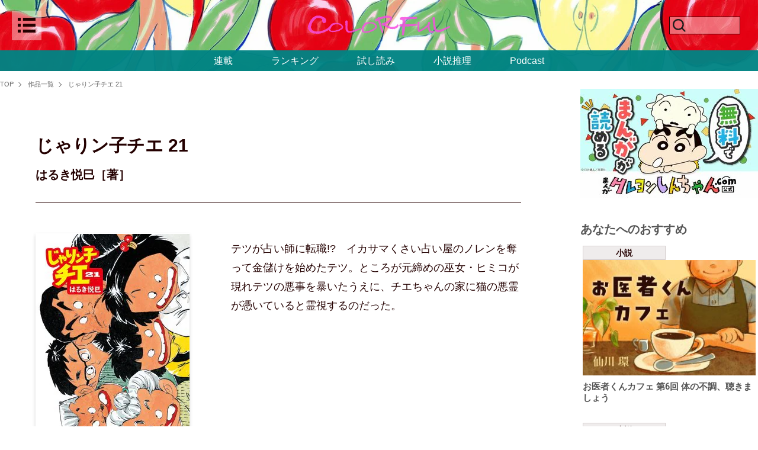

--- FILE ---
content_type: text/html; charset=utf-8
request_url: https://colorful.futabanet.jp/list/books/61641e1777656179cb010000
body_size: 22416
content:
<!DOCTYPE html>
<html lang="ja">
<head>
<meta charset="utf-8">
<meta name="viewport" content="width=device-width, initial-scale=1">
<title>じゃりン子チエ 21｜COLORFUL</title>
<meta name="description" content="テツが占い師に転職!?　イカサマくさい占い屋のノレンを奪って金儲けを始めたテツ。ところが元締めの巫女・ヒミコが現れテツの悪事を暴いたうえに、チエちゃんの家に猫の悪霊が憑いていると霊視するのだった。">
<meta name="robots" content="max-image-preview:large">
<meta name="theme-color" content="#240000">

<link rel="preconnect" href="https://colorful.ismcdn.jp" crossorigin>
<link rel="preconnect" href="https://www.google-analytics.com" crossorigin>
<link rel="preconnect" href="https://www.googletagmanager.com" crossorigin>

<meta name="cXenseParse:ftb-main-genre" content="">
<meta name="cXenseParse:pageclass" content="frontpage">

<meta property="fb:app_id" content="">
<meta property="fb:pages" content="">
<meta property="og:locale" content="ja_JP">
<meta property="og:site_name" content="COLORFUL">
<meta property="og:url" content="https://colorful.futabanet.jp/list/books/61641e1777656179cb010000">
<meta property="og:type" content="website">
<meta property="og:title" content="じゃりン子チエ 21｜COLORFUL">
<meta property="og:image" content="https://colorful.ismcdn.jp/mwimgs/1/6/520w/img_163e5421edcce0357d90987cd6d3e1141059534.jpg">
<meta property="og:description" content="テツが占い師に転職!?　イカサマくさい占い屋のノレンを奪って金儲けを始めたテツ。ところが元締めの巫女・ヒミコが現れテツの悪事を暴いたうえに、チエちゃんの家に猫の悪霊が憑いていると霊視するのだった。">
<meta name="twitter:card" content="summary_large_image">
<meta name="twitter:site" content="@shousetsusuiri">
<meta name="twitter:domain" content="colorful.futabanet.jp">
<link rel="alternate" type="application/rss+xml" title="RSS | COLORFUL" href="https://colorful.futabanet.jp/list/feed/rss">
<link rel="shortcut icon" type="image/vnd.microsoft.icon" href="https://colorful.ismcdn.jp/favicon.ico?rd=202512191134">
<link rel="apple-touch-icon-precomposed" href="https://colorful.ismcdn.jp/common/images/icons/apple-touch-icon.png">
<link rel="preload" as="image" href="https://colorful.ismcdn.jp/mwimgs/5/2/1600wm/img_52186d02dd8287ff97ece6b5d978dc931111739.jpg" imagesrcset="https://colorful.ismcdn.jp/mwimgs/5/2/1600wm/img_52186d02dd8287ff97ece6b5d978dc931111739.jpg 1x, https://colorful.ismcdn.jp/mwimgs/5/2/2048xm/img_52186d02dd8287ff97ece6b5d978dc931111739.jpg 2x">
<style>
.p-header-fixed-band {
  background-image: url(https://colorful.ismcdn.jp/mwimgs/5/2/1600wm/img_52186d02dd8287ff97ece6b5d978dc931111739.jpg);
  background-image: image-set(url(https://colorful.ismcdn.jp/mwimgs/5/2/1600wm/img_52186d02dd8287ff97ece6b5d978dc931111739.jpg) 1x, url(https://colorful.ismcdn.jp/mwimgs/5/2/2048xm/img_52186d02dd8287ff97ece6b5d978dc931111739.jpg) 2x);
  background-image: -webkit-image-set(url(https://colorful.ismcdn.jp/mwimgs/5/2/1600wm/img_52186d02dd8287ff97ece6b5d978dc931111739.jpg) 1x, url(https://colorful.ismcdn.jp/mwimgs/5/2/2048xm/img_52186d02dd8287ff97ece6b5d978dc931111739.jpg) 2x);
}
</style>
<style>
@charset "utf-8";
/*!
 * ress.css • v4.0.0
 * MIT License
 * github.com/filipelinhares/ress
 */html{box-sizing:border-box;word-break:normal;-moz-tab-size:4;-o-tab-size:4;tab-size:4;-webkit-text-size-adjust:100%}*,:after,:before{box-sizing:inherit;background-repeat:no-repeat}:after,:before{vertical-align:inherit;text-decoration:inherit}*{margin:0;padding:0}hr{overflow:visible;height:0;color:inherit}details,main{display:block}summary{display:list-item}small{font-size:80%}[hidden]{display:none}abbr[title]{-webkit-text-decoration:underline dotted;text-decoration:underline;text-decoration:underline dotted;border-bottom:none}a{background-color:transparent}a:active,a:hover{outline-width:0}code,kbd,pre,samp{font-family:monospace,monospace}pre{font-size:1em}b,strong{font-weight:bolder}sub,sup{font-size:75%;line-height:0;position:relative;vertical-align:baseline}sub{bottom:-.25em}sup{top:-.5em}table{text-indent:0;border-color:inherit}input{border-radius:0}[disabled]{cursor:default}[type=number]::-webkit-inner-spin-button,[type=number]::-webkit-outer-spin-button{height:auto}[type=search]{outline-offset:-2px;-webkit-appearance:textfield}[type=search]::-webkit-search-decoration{-webkit-appearance:none}textarea{overflow:auto;resize:vertical}button,input,optgroup,select,textarea{font:inherit}optgroup{font-weight:700}button{overflow:visible}button,select{text-transform:none}[role=button],[type=button],[type=reset],[type=submit],button{cursor:pointer;color:inherit}[type=button]::-moz-focus-inner,[type=reset]::-moz-focus-inner,[type=submit]::-moz-focus-inner,button::-moz-focus-inner{padding:0;border-style:none}[type=button]::-moz-focus-inner,[type=reset]::-moz-focus-inner,[type=submit]::-moz-focus-inner,button:-moz-focusring{outline:1px dotted ButtonText}[type=reset],[type=submit],button,html [type=button]{-webkit-appearance:button}button,input,select,textarea{border-style:none}a:focus,button:focus,input:focus,select:focus,textarea:focus{outline-width:0}select{-moz-appearance:none;-webkit-appearance:none}select::-ms-expand{display:none}select::-ms-value{color:currentColor}legend{display:table;max-width:100%;white-space:normal;color:inherit;border:0}::-webkit-file-upload-button{font:inherit;color:inherit;-webkit-appearance:button}img{border-style:none}progress{vertical-align:baseline}[aria-busy=true]{cursor:progress}[aria-controls]{cursor:pointer}[aria-disabled=true]{cursor:default}*,:after,:before{box-sizing:border-box}html{font-size:62.5%}html.is-no-scroll{overflow:hidden}body,html{line-height:1.4}body{font-family:YuGothic,Yu Gothic M,Yu Gothic Medium,Hiragino Kaku Gothic ProN,Hiragino Kaku Gothic Pro,Meiryo,sans-serif;font-size:1.6rem;word-wrap:break-word;overflow-wrap:break-word;-webkit-text-size-adjust:100%;-ms-text-size-adjust:100%;-moz-text-size-adjust:100%;text-size-adjust:100%}a,body{color:#240000}a{cursor:pointer}a,a:hover{text-decoration:none}b,h1,h2,h3,h4,h5,h6,strong{font-weight:400}img{max-width:100%;height:auto;vertical-align:top}button,input,select,textarea{font-size:1.4rem;padding:0;cursor:pointer;border:none;outline:none;background-color:transparent}input::-ms-clear{visibility:hidden}[type=search]::-webkit-search-cancel-button,[type=search]::-webkit-search-decoration{-webkit-appearance:none}:focus{outline:none}ul{list-style-type:none}pre{overflow:auto;padding:20px;color:#fff;background-color:#3c3c3c}.lazy[data-loaded=true]{opacity:1}.lazy{transition:opacity .5s ease;opacity:0}.cf:after,.cf:before{display:table;content:""}.cf:after{clear:both}.l-wrap{width:100%}.l-wrap:not(.\--top){padding-top:120px}.l-wrap.\--col1{min-width:1052px}.l-wrap.\--col1 .l-content{width:1052px}.l-wrap.\--col1 .l-inner{justify-content:center}.l-wrap.\--col1 .l-main{width:1052px;background:#fff}.l-wrap.\--col1 .l-block{padding-right:58px;padding-left:58px}.l-wrap.\--col2{min-width:1280px}.l-wrap.\--col2 .l-content{width:1280px}.l-wrap.\--col2 .l-inner{justify-content:space-between}.l-wrap.\--col2 .l-main{width:940px}.l-wrap:not(.\--col2){background:#efecec}.l-content-wrap{width:100%;min-width:1280px;background:#fff}.l-content{margin:0 auto}.l-inner{display:flex}.l-side{width:300px}.l-header{position:fixed;z-index:2;top:0;right:0;left:0;width:100%;transition:top .3s ease}.l-header.\--top{top:-100%;transition:top .4s ease}.l-block{margin-bottom:40px;padding-top:60px}.l-side-block:first-of-type{margin-top:30px}.l-side-block:not(:last-of-type){margin-bottom:38px}.l-series-block{padding-bottom:55px;border-bottom:1px solid #240000}.l-series-block,.l-trial-block{position:relative;margin-bottom:60px}.l-trial-block.\--bdb{padding-bottom:55px;border-bottom:1px solid #240000}.l-trial-block.\--bdt{padding-top:55px;border-top:1px solid #240000}.l-article{padding:0 100px}.l-series-article,.l-trial-article{padding:0 58px}.u-mt-40{margin-top:40px}.u-mb-10{margin-bottom:10px}.u-mb-12{margin-bottom:12px}.u-bdt-black{border-top:1px solid #240000}.c-headline{font-size:3rem;font-weight:600;font-family:游明朝体,Yu Mincho,YuMincho,ヒラギノ明朝 Pro,Hiragino Mincho Pro,MS P明朝,MS PMincho,serif}.c-headline.\--top{margin-bottom:20px}.c-headline.\--list{margin-bottom:70px}.c-headline.\--bdb{padding-bottom:20px;border-bottom:1px solid #240000}.c-side-headline{font-size:2rem;font-weight:600;margin-bottom:30px;text-align:center;font-family:游明朝体,Yu Mincho,YuMincho,ヒラギノ明朝 Pro,Hiragino Mincho Pro,MS P明朝,MS PMincho,serif}.c-series-headline,.c-trial-headline{font-size:3rem;font-weight:600;margin-bottom:30px;padding-bottom:20px;text-align:center;border-bottom:1px solid #240000;font-family:游明朝体,Yu Mincho,YuMincho,ヒラギノ明朝 Pro,Hiragino Mincho Pro,MS P明朝,MS PMincho,serif}.c-sub-headline{font-size:2.4rem;font-weight:600;margin-bottom:48px;font-family:游明朝体,Yu Mincho,YuMincho,ヒラギノ明朝 Pro,Hiragino Mincho Pro,MS P明朝,MS PMincho,serif}.c-classified-ttl{font-size:1.6rem;font-weight:600;margin-bottom:20px;font-family:游明朝体,Yu Mincho,YuMincho,ヒラギノ明朝 Pro,Hiragino Mincho Pro,MS P明朝,MS PMincho,serif}.c-label{font-size:1.4rem;font-weight:700;line-height:1;display:inline-block;padding:4px;text-align:center;border:1px solid #d3cbcb;background:#efecec}.c-label.\--size-s{width:140px}.c-label.\--size-m{width:224px}.c-label.\--size-max{width:100%}.c-btn{font-weight:700;display:inline-block}.c-btn.\--more{font-size:1.8rem;position:relative;padding-right:30px}.c-btn.\--more:before{right:0;display:inline-block;width:20px;height:20px;border-radius:50px;background:#000}.c-btn.\--more:after,.c-btn.\--more:before{position:absolute;top:0;bottom:0;margin:auto;content:""}.c-btn.\--more:after{right:8px;width:6px;height:6px;-webkit-transform:rotate(45deg);transform:rotate(45deg);border-top:2px solid #fff;border-right:2px solid #fff}.c-btn.\--link{font-size:1.6rem;padding:4px;text-align:center;color:#fff;border-radius:4px;background:#575757;box-shadow:0 3px 6px rgb(0 0 0/16%)}.c-btn.\--buy{font-size:1.8rem;padding:10px;text-align:center;color:#fff;border-radius:6px;background:#240000}.c-btn.\--size-s{width:200px}.c-btn.\--size-max{width:100%}.p-header{padding:18px 24px 0;align-items:center;justify-content:space-between}.p-header,.p-header__logo a{display:flex}.p-header__logo svg{width:240px;height:34px}.p-header__close,.p-header__open{z-index:2;display:flex;width:50px;min-width:50px;height:50px;justify-content:center;align-items:center}.p-header__open{position:relative;background:hsla(0,0%,100%,.4)}.p-header__close{position:absolute;top:18px;left:20px}.p-header__close-ico,.p-header__open-ico{display:block}.p-header__close-ico{width:40px;height:40px;background-image:url(/common/images/colorful/icon_close.svg);background-size:cover}.p-header__open-ico{width:30px;height:25px;background-image:url(/common/images/colorful/icon-menu_b.svg);background-size:cover}.p-header-search{position:relative;display:flex;width:50px;min-width:50px;height:50px;align-items:center}.p-header-search__form{position:relative;z-index:1;overflow:hidden;width:50vw;height:0;padding:0 15px;transition:all .2s ease}.p-header-search__form.is-active{height:auto}.p-header-search__box{font-size:1.5rem;width:100%;height:34px;padding:0 55px 0 15px;border:1px solid #240000;background-color:#fff}.p-header-search__submit{z-index:2;right:25px;width:30px;background-image:url(data:image/svg+xml;charset=utf8,%3Csvg%20id%3D%22%E3%83%AC%E3%82%A4%E3%83%A4%E3%83%BC_1%22%20data-name%3D%22%E3%83%AC%E3%82%A4%E3%83%A4%E3%83%BC%201%22%20xmlns%3D%22http%3A%2F%2Fwww.w3.org%2F2000%2Fsvg%22%20width%3D%22100%22%20height%3D%22100%22%20viewBox%3D%220%200%20100%20100%22%3E%20%3Cdefs%3E%20%3Cstyle%3E%20.cls-1%20%7B%20fill%3A%20%231d1d1d%3B%20%7D%20%3C%2Fstyle%3E%20%3C%2Fdefs%3E%20%3Ctitle%3Eico_search_black%3C%2Ftitle%3E%20%3Cpath%20class%3D%22cls-1%22%20d%3D%22M86.862%2C81.206%2C69.545%2C63.889a31.55%2C31.55%2C0%2C1%2C0-5.656%2C5.656L81.206%2C86.862ZM44.638%2C68.138a23.5%2C23.5%2C0%2C1%2C1%2C23.5-23.5A23.527%2C23.527%2C0%2C0%2C1%2C44.638%2C68.138Z%22%2F%3E%3C%2Fsvg%3E);background-position:50%;background-size:25px auto}.p-header-search:before,.p-header-search__submit{position:absolute;top:0;bottom:0;height:30px;margin:auto;content:"";cursor:pointer}.p-header-search:before{left:-80px;display:inline-block;width:120px;border:1px solid #240000;background:hsla(0,0%,100%,.4)}.p-header-search:after{position:absolute;z-index:1;top:0;right:98px;bottom:0;display:block;width:30px;height:30px;margin:auto;content:"";cursor:pointer;background-image:url(data:image/svg+xml;charset=utf8,%3Csvg%20id%3D%22%E3%83%AC%E3%82%A4%E3%83%A4%E3%83%BC_1%22%20data-name%3D%22%E3%83%AC%E3%82%A4%E3%83%A4%E3%83%BC%201%22%20xmlns%3D%22http%3A%2F%2Fwww.w3.org%2F2000%2Fsvg%22%20width%3D%22100%22%20height%3D%22100%22%20viewBox%3D%220%200%20100%20100%22%3E%20%3Cdefs%3E%20%3Cstyle%3E%20.cls-1%20%7B%20fill%3A%20%231d1d1d%3B%20%7D%20%3C%2Fstyle%3E%20%3C%2Fdefs%3E%20%3Ctitle%3Eico_search_black%3C%2Ftitle%3E%20%3Cpath%20class%3D%22cls-1%22%20d%3D%22M86.862%2C81.206%2C69.545%2C63.889a31.55%2C31.55%2C0%2C1%2C0-5.656%2C5.656L81.206%2C86.862ZM44.638%2C68.138a23.5%2C23.5%2C0%2C1%2C1%2C23.5-23.5A23.527%2C23.527%2C0%2C0%2C1%2C44.638%2C68.138Z%22%2F%3E%3C%2Fsvg%3E);background-size:30px auto}.p-header-search.is-active:before{content:none}.p-header-search.is-active:after{width:40px;height:40px;background-image:url(/common/images/colorful/icon_close.svg);background-size:40px auto}.p-header-search-box{display:flex;justify-content:center}.p-header-fixed-band{position:relative;background-repeat:no-repeat;background-position:50%;background-size:cover}.p-header-fixed-band.is-hidden{display:none}.p-header-fixed-band__top{position:relative;z-index:1;display:flex;width:100%;min-height:85px;padding:0 20px;align-items:center;justify-content:space-between}.p-header-fixed-band__top.\--visual{position:absolute;top:70vh;min-height:auto;opacity:0}.p-header-fixed-band__center.is-active .p-header-search__form{height:auto;padding:10px 15px}.p-header-fixed-band__bottom{position:relative;z-index:1;height:35px;padding:4px 10px}.p-header-fixed-band__bottom,.p-header-nav{display:flex;align-items:center;justify-content:center}.p-header-nav__link{color:#fff}.p-header-nav__link:not(:last-child){margin-right:65px}.p-header-side-nav{line-height:1;position:fixed;z-index:2;top:0;left:-100%;overflow:scroll;width:375px;height:100vh;margin:auto;padding-bottom:70px;transition-timing-function:ease;transition-duration:.3s;transition-property:left;background:#efecec}.p-header-side-nav__head{display:flex;padding:34px 0;align-items:center;justify-content:center}.p-header-side-nav input[name=side-nav-btn]{display:none}.p-header-side-nav__link-list{display:flex;justify-content:space-around;align-items:center}.p-header-side-nav__btn{line-height:1;position:absolute;top:0;right:0;display:inline-block;width:20px;height:20px;cursor:pointer;vertical-align:middle}.p-header-side-nav__btn:after,.p-header-side-nav__btn:before{position:absolute;top:8px;left:50%;display:inline-block;width:13px;height:13px;content:"";-webkit-transform:translateX(-50%);transform:translateX(-50%);border-top:2px solid #333}.p-header-side-nav__btn:after{top:3px;left:-2px;-webkit-transform:rotate(90deg);transform:rotate(90deg)}.p-header-side-nav #side-nav-btn1:checked~div [for=side-nav-btn1]:after,.p-header-side-nav #side-nav-btn2:checked~div [for=side-nav-btn2]:after,.p-header-side-nav #side-nav-btn3:checked~div [for=side-nav-btn3]:after,.p-header-side-nav #side-nav-btn4:checked~div [for=side-nav-btn4]:after{display:none}.p-header-side-nav #side-nav-btn1:checked~div [for=side-nav-btn1]+.p-header-side-nav__sub-list,.p-header-side-nav #side-nav-btn1:checked~div [for=side-nav-btn1]+.p-header-side-nav__sub-list .p-header-side-nav__sub-item,.p-header-side-nav #side-nav-btn2:checked~div [for=side-nav-btn2]+.p-header-side-nav__sub-list,.p-header-side-nav #side-nav-btn2:checked~div [for=side-nav-btn2]+.p-header-side-nav__sub-list .p-header-side-nav__sub-item,.p-header-side-nav #side-nav-btn3:checked~div [for=side-nav-btn3]+.p-header-side-nav__sub-list,.p-header-side-nav #side-nav-btn3:checked~div [for=side-nav-btn3]+.p-header-side-nav__sub-list .p-header-side-nav__sub-item,.p-header-side-nav #side-nav-btn4:checked~div [for=side-nav-btn4]+.p-header-side-nav__sub-list,.p-header-side-nav #side-nav-btn4:checked~div [for=side-nav-btn4]+.p-header-side-nav__sub-list .p-header-side-nav__sub-item{height:auto}.p-header-side-nav #side-nav-btn1:checked~div [for=side-nav-btn1]+.p-header-side-nav__sub-list,.p-header-side-nav #side-nav-btn2:checked~div [for=side-nav-btn2]+.p-header-side-nav__sub-list,.p-header-side-nav #side-nav-btn3:checked~div [for=side-nav-btn3]+.p-header-side-nav__sub-list,.p-header-side-nav #side-nav-btn4:checked~div [for=side-nav-btn4]+.p-header-side-nav__sub-list{margin-top:10px}.p-header-side-nav__sub-list{height:0}.p-header-side-nav__sub-item{overflow:hidden;height:0;transition:.3s}.p-header-side-nav__sub-item:first-child{padding-top:10px}.p-header-side-nav__sub-item:last-child{padding-bottom:10px}.p-header-side-nav__sub-item a{font-size:1.4rem;font-weight:700;line-height:1.6;display:flex;height:auto;padding:8px 16px;color:#000;align-items:center}.p-header-side-nav__inner{padding:22px 60px 48px}.p-header-side-nav__list{margin-bottom:60px}.p-header-side-nav__item{position:relative;margin-bottom:16px;padding-bottom:12px;border-bottom:1px solid #707070}.p-header-side-nav__link{font-size:1.4rem;font-weight:700;display:inline-block}.p-header-side-nav__link:not(:last-of-type){margin-bottom:16px}.p-header-side-nav.is-active{left:0}.p-header-side-nav.is-active+.p-header__overlay{position:fixed;z-index:1;top:0;right:0;bottom:0;left:0;overflow:auto;background-color:rgba(0,0,0,.7)}.p-header-side-nav.is-active .p-header-tools.\--close{right:0;padding:14px 10px 10px 12px}.p-header-side-nav-sns{margin-top:45px}.p-header-side-nav-sns,.p-header-side-nav-sns__link{display:flex;align-items:center;justify-content:center}.p-header-side-nav-sns__link{width:20px;height:20px}.p-header-side-nav-sns__link:first-child{margin-right:38px}.p-header-side-nav-sns__link>img{width:100%;height:100%;-o-object-fit:contain;object-fit:contain}.p-footer.\--col1 .p-footer-brand-list,.p-footer.\--col1 .p-footer-link{width:1052px;margin:0 auto;background:#fff}.p-footer.\--col2 .p-footer-link{width:100%}.p-footer__logo{font-size:1rem;margin-right:20px}.p-footer__logo>a{display:block}.p-footer-link{display:flex;padding:20px 0;align-items:center;justify-content:center}.p-footer-info{margin-right:20px}.p-footer-info__link:not(:last-child){margin-right:10px;padding-right:10px;border-right:1px solid #333}.p-footer-sns,.p-footer-sns__link{display:flex;align-items:center}.p-footer-sns__link{width:30px;height:30px;justify-content:center}.p-footer-sns__link>img{width:100%;height:100%;-o-object-fit:contain;object-fit:contain}.p-footer-sns__link:first-child{margin-right:10px}.p-footer-copy{font-size:1.2rem;padding:6px 0;text-align:center;color:#fff;background:#333}.p-footer-brand-list{display:flex;margin:14px auto;justify-content:center;align-items:center;gap:30px}
</style>
<style>
@charset "utf-8";.m-articles{display:flex;margin-bottom:20px;flex-wrap:wrap}.m-articles__img{position:relative;overflow:hidden;margin-bottom:10px}.m-articles__img.\--review{z-index:0;overflow:hidden;text-align:center;background-size:cover}.m-articles__img.\--review:before{position:absolute;z-index:-1;top:-6px;right:-6px;bottom:-6px;left:-6px;content:"";background:inherit;-webkit-filter:blur(4px);filter:blur(4px)}.m-articles__img.\--review>img{width:100%;height:100%;-o-object-fit:contain;object-fit:contain}.m-articles__img:not(.\--review):not(.\--trial)>img{width:100%;height:100%;-o-object-fit:cover;object-fit:cover}.m-articles__img.\--trial>img{width:100%;height:100%;-o-object-fit:contain;object-fit:contain}.m-articles__caption{font-size:1rem;line-height:1.4;height:14px;margin-top:-10px;text-align:right}.m-articles__txt{margin-top:10px}.m-articles__ttl{font-size:1.8rem;font-weight:700;margin-bottom:10px}.m-articles__info{display:flex;margin-bottom:4px;padding-bottom:4px;border-bottom:1px solid #000;align-items:center}.m-articles__info.\--end{justify-content:end}.m-articles__info:not(.\--end){justify-content:space-between}.m-articles__date{font-size:1.4rem}.m-articles__author{font-size:1.5rem;font-weight:700}.m-articles__author.\--ml-auto{margin-left:auto}.m-articles__summary{font-size:1.4rem}.m-articles__btn{text-align:right}.m-articles.\--related .m-articles__ttl{font-size:1.5rem;font-weight:700}.m-articles.\--related:not(.\--special) .m-articles__img{width:100%;height:199px}.m-articles.\--related:not(.\--special) .m-articles__img.\--review>img{height:199px}.m-articles.\--related:not(.\--special) .m-articles-item{margin-bottom:50px;flex-basis:calc(33.33333% - 13.33333px)}.m-articles.\--related:not(.\--special) .m-articles-item:not(:nth-of-type(3n)){margin-right:20px}.m-articles.\--related .m-articles-author__thumb{width:26px;height:26px;margin-right:8px}.m-articles.\--related .m-articles-author__name{font-size:1.2rem}.m-articles.\--article-connection .m-articles__img.\--article-connection{height:155px}.m-articles.\--article-connection .m-articles__img.\--article-connection.\--review>img{height:100%}.m-articles.\--col3 .m-articles__ttl{font-size:1.5rem;font-weight:700}.m-articles.\--col3.\--special .m-articles__img{width:280px;height:233px}.m-articles.\--col3.\--special .m-articles-item{margin-bottom:50px;flex-basis:calc(33.33333% - 33.33333px)}.m-articles.\--col3.\--special .m-articles-item:not(:nth-of-type(3n)){margin-right:50px}.m-articles.\--col3:not(.\--special) .m-articles__img{width:300px;height:200px}.m-articles.\--col3:not(.\--special) .m-articles__img.\--review>img{height:200px}.m-articles.\--col3:not(.\--special) .m-articles-item{margin-bottom:50px;flex-basis:calc(33.33333% - 13.33333px)}.m-articles.\--col3:not(.\--special) .m-articles-item:not(:nth-of-type(3n)){margin-right:20px}.m-articles.\--col3 .m-articles-author__thumb{width:26px;height:26px;margin-right:8px}.m-articles.\--col3 .m-articles-author__name{font-size:1.2rem}.m-articles.\--col2 .m-articles__ttl{font-size:2rem;font-weight:700}.m-articles.\--col2 .m-articles__img{width:450px;height:205px}.m-articles.\--col2 .m-articles__img>img{height:205px}.m-articles.\--col2 .m-articles-item{flex-basis:calc(50% - 19px)}.m-articles.\--col2 .m-articles-item:not(:nth-of-type(2n)){margin-right:38px}.m-articles.\--col2 .m-articles-author__thumb{width:42px;height:42px;margin-right:13px}.m-articles.\--col2 .m-articles-author__name{font-size:1.4rem}.m-articles__pubend{font-size:1.5rem;font-weight:700;margin-top:4px;text-align:center;color:#d60101;border:2px solid #d60101;border-radius:6px;font-family:游明朝体,Yu Mincho,YuMincho,ヒラギノ明朝 Pro,Hiragino Mincho Pro,MS P明朝,MS PMincho,serif}.m-articles-item{margin-bottom:24px}.m-articles-item__link,.m-articles-item__link:hover{opacity:1}.m-articles-item__link:hover .m-articles__ttl{color:#000}.m-articles-item__link:hover .m-articles__img>img{transition-timing-function:ease;transition-duration:.3s;transition-property:all;-webkit-transform:scale(1.1);transform:scale(1.1)}.m-breadcrumb{margin:10px 0}.m-breadcrumb.\--narrow{padding:0 58px}.m-breadcrumb__list{display:flex;padding:5px 0;flex-wrap:wrap}.m-breadcrumb__item{font-size:1.1rem;position:relative}.m-breadcrumb__item:not(:last-of-type){margin-right:12px;padding-right:12px}.m-breadcrumb__item:not(:last-of-type):after{position:absolute;top:0;right:0;bottom:0;width:6px;height:6px;margin:auto;content:"";-webkit-transform:rotate(45deg);transform:rotate(45deg);vertical-align:middle;border-top:1px solid #666;border-right:1px solid #666}.m-breadcrumb__link{color:#666}.m-breadcrumb__link:hover{color:#240000}.m-books{margin-bottom:20px}.m-books__img{position:relative;overflow:hidden;margin-bottom:10px;box-shadow:0 3px 6px rgb(0 0 0/16%)}.m-books__img>img{width:100%;height:100%;-o-object-fit:contain;object-fit:contain}.m-books__txt{margin-top:10px}.m-books__info{margin-bottom:4px}.m-books__author{font-size:1.5rem;font-weight:700;margin-bottom:6px}.m-books__author>span{display:block}.m-books__format,.m-books__summary{font-size:1.4rem}.m-books__btn{text-align:right}.m-books__label{margin-bottom:6px}.m-books.\--related{margin-top:40px}.m-books.\--related .m-books__ttl{font-size:1.8rem;font-weight:700;margin-bottom:6px}.m-books.\--related .m-books__img{width:140px;height:200px}.m-books.\--related .m-books__date{font-size:1.4rem}.m-books.\--related .m-books-item{margin-bottom:20px;flex-basis:calc(25% - 45px)}.m-books.\--related .m-books-item:not(:nth-of-type(4n)){margin-right:40px}.m-books.\--related .m-books-author__thumb{width:26px;height:26px;margin-right:8px}.m-books.\--related .m-books-author__name{font-size:1.2rem}.m-books.\--col4 .m-books__ttl{font-size:1.8rem;font-weight:700;margin-bottom:6px}.m-books.\--col4 .m-books__img{width:180px;height:258px}.m-books.\--col4 .m-books__date{font-size:1.4rem}.m-books.\--col4 .m-books-item{margin-bottom:50px;flex-basis:calc(25% - 55px)}.m-books.\--col4 .m-books-item:not(:nth-of-type(4n)){margin-right:60px}.m-books.\--col4 .m-books-author__thumb{width:26px;height:26px;margin-right:8px}.m-books.\--col4 .m-books-author__name{font-size:1.2rem}.m-books.\--col3 .m-books__ttl{font-size:2.1rem;font-weight:700}.m-books.\--col3 .m-books__img{width:260px;height:379px}.m-books.\--col3 .m-books__box{text-align:center}.m-books.\--col3 .m-books__date{font-size:1.8rem}.m-books.\--col3 .m-books-item{margin-bottom:50px;flex-basis:calc(33.33333% - 53.33333px)}.m-books.\--col3 .m-books-item:not(:nth-of-type(3n)){margin-right:80px}.m-books-list{display:flex;flex-wrap:wrap}.m-books-item{margin-bottom:24px}.m-books-item__link,.m-books-item__link:hover{opacity:1}.m-books-item__link:hover .m-books__ttl{color:#000}.m-books-item__link:hover .m-books__img>img{transition-timing-function:ease;transition-duration:.3s;transition-property:all;-webkit-transform:scale(1.1);transform:scale(1.1)}.m-books-header{display:flex;border-top:1px solid #240000;justify-content:space-between}.m-books-header__item{width:50%;text-align:center}.m-books-header__item>a,.m-books-header__item>span{font-size:1.6rem;font-weight:700;display:block;padding:6px 0;background:#efecec}.m-books-header__item.is-active>span{background:#fff}.m-book-stock{margin-bottom:38px;border-top:1px solid #240000;border-bottom:1px solid #240000}.m-book-stock__item-inner{display:flex}.m-book-stock__item{padding:22px 40px}.m-book-stock__item:not(:last-of-type){border-bottom:1px dotted #240000}.m-book-stock__body{width:100%}.m-book-stock__img-box{margin-right:52px}.m-book-stock__img{display:block;width:120px;min-width:120px;height:172px;box-shadow:0 3px 6px rgb(0 0 0/16%)}.m-book-stock__img>img{width:100%;height:100%;-o-object-fit:contain;object-fit:contain}.m-book-stock__ttl{font-size:2.4rem;font-weight:700;margin-bottom:14px}.m-book-stock__author{font-size:1.8rem;font-weight:700;margin-bottom:22px}.m-book-stock__price{margin-bottom:32px}.m-book-stock__format{margin-bottom:4px}.m-book-stock__comment{font-size:1.4rem;margin-top:20px}.m-book-stock-select{position:relative;max-width:220px}.m-book-stock-select__head{display:flex;height:40px;padding:0 15px;cursor:pointer;color:#fff;border:1px solid #240000;background-color:#240000;align-items:center;justify-content:space-between}.m-book-stock-select__head:after{content:"";border-top:10px solid #fff;border-right:8px solid transparent;border-left:8px solid transparent}.is-open .m-book-stock-select__head:after{-webkit-transform:rotate(180deg);transform:rotate(180deg)}.m-book-stock-select-list{position:absolute;z-index:1;top:40px;left:0;display:none;width:100%;border:1px solid #240000;border-top:0}.is-open .m-book-stock-select-list{display:block}.m-book-stock-select-list__item{height:50px;background-color:#fff}.m-book-stock-select-list__item:not(:last-child){border-bottom:1px solid #240000}.m-book-stock-select-list__link{display:flex;width:100%;height:100%;align-items:center;justify-content:center}.m-book-stock-select-list__img{width:auto;height:100%}.m-special__list{display:flex;flex-wrap:wrap}.m-special-link{margin-bottom:20px;flex-basis:calc(33.33333% - 13.33333px)}.m-special-link:not(:nth-of-type(3n)){margin-right:20px}.m-special-link>a{font-size:1.6rem;font-weight:700;display:block;width:100%}.m-special-link__img{position:relative;overflow:hidden;width:100%;height:194px;margin-bottom:10px}.m-special-link__img>img{width:100%;height:100%;-o-object-fit:cover;object-fit:cover}.m-special-link__ttl{font-size:1.5rem;font-weight:700}.m-tags{display:flex;margin-bottom:38px;flex-wrap:wrap}.m-tags__link{font-weight:700;margin-bottom:4px}.m-tags__link:not(:last-child){margin-right:7px}.m-side-tags__list{display:flex;flex-wrap:wrap}.m-side-tags__item{margin:0 10px 10px 0;padding:4px 6px;background:#ececec}.m-sns:not(.\--top){margin-top:60px}.m-sns__list{overflow:hidden;width:100%;margin:0 auto 30px;align-items:center;justify-content:center}.m-sns__item{width:104px;text-align:center;border-radius:5px}.m-sns__item:not(:last-of-type){margin-right:12px}.m-sns__item a{font-weight:700;line-height:1;display:flex;width:100%;height:28px;padding:2px;transition-duration:.25s;color:#fff;justify-content:center;align-items:center}.m-sns__item a:hover{text-decoration:none;opacity:.7}.m-sns__item.twitter{background:#000}.m-sns__item.twitter img{height:20px}.m-sns__item.facebook{background:#315096}.m-sns__item.line{background:#00b900}.m-sns__item i{display:block;height:20px;margin-right:4px}.m-sns__item img{display:block;height:100%}.m-sns__item,.m-sns__list{display:flex}.m-latest-issue{display:flex;flex-direction:column;padding:20px;border:1px solid #cecece;align-items:center}.m-latest-issue__img{margin-bottom:16px;box-shadow:0 3px 6px rgb(0 0 0/16%)}.m-latest-issue__ttl{font-size:1.8rem;font-weight:700;margin-bottom:10px;text-align:center}.m-latest-issue__date{font-size:1.6rem;margin-bottom:10px;text-align:center}.m-side-banner__image:not(:last-child){margin-bottom:20px}.m-side-banner__link{display:block}.m-pagination{clear:both;margin:60px 0;list-style:none}.m-pagination,.m-pagination__item{display:flex;align-items:center;justify-content:center}.m-pagination__item{width:40px;height:40px}.m-pagination__item.is-active,.m-pagination__item:hover:not(:last-of-type){border:2px solid #240000;border-radius:50px}.m-pagination__item:not(:last-of-type){margin-right:10px}.m-pagination__item img{display:block;width:11px}.m-pagination__item.\--next,.m-pagination__item.\--prev{border-radius:50px;background:#000}.m-pagination__item.\--next>a,.m-pagination__item.\--prev>a{position:relative;display:flex;width:40px;height:40px;justify-content:center;align-items:center}.m-pagination__item.\--next>a:after,.m-pagination__item.\--prev>a:after{position:absolute;width:8px;height:8px;margin:auto;content:"";border-top:2px solid #fff;border-right:2px solid #fff}.m-pagination__item.\--next.\--prev>a:after,.m-pagination__item.\--prev.\--prev>a:after{-webkit-transform:rotate(225deg);transform:rotate(225deg)}.m-pagination__item.\--next.\--next>a:after,.m-pagination__item.\--prev.\--next>a:after{-webkit-transform:rotate(45deg);transform:rotate(45deg)}.m-pagination__link{font-size:2rem;font-weight:700}.m-banner__img:not(:last-child){margin-bottom:20px}.m-banner__link{display:block}.lum-lightbox{z-index:1001}.lum-lightbox-image-wrapper{background-color:rgba(0,0,0,.5)}.lum-close-button{position:absolute;top:10px;right:20px;width:32px;height:32px;cursor:pointer;opacity:.5}.lum-close-button:after,.lum-close-button:before{position:absolute;left:15px;width:2px;height:33px;content:" ";background-color:#fff}.lum-close-button:before{-webkit-transform:rotate(45deg);transform:rotate(45deg)}.lum-close-button:after{-webkit-transform:rotate(-45deg);transform:rotate(-45deg)}.lum-lightbox-inner img{max-width:600px}.lum-previous-button{left:0}.lum-previous-button:before{content:"＜"}.lum-next-button{right:0}.lum-next-button:before{content:"＞"}.lum-gallery-button{position:fixed;top:0;bottom:0;width:50px;height:50px;margin:auto;cursor:pointer;transition:opacity .1s ease;-webkit-transform:scale(.9,1.5);transform:scale(.9,1.5);opacity:.7;color:transparent;border:none;background:none}.lum-gallery-button:hover{opacity:1}.lum-gallery-button:before{font-size:30px;line-height:1.7;color:#fff}.book-info{padding:0 60px}.book-info__name{font-size:3rem;font-weight:700;margin-bottom:30px;text-align:center}.book-info__name>span{display:block}.book-info__img-block{margin-right:70px}.book-info__img{width:260px;height:372px;margin-bottom:28px;box-shadow:0 3px 6px rgb(0 0 0/16%)}.book-info__img>img{width:100%;height:100%;-o-object-fit:contain;object-fit:contain}.book-info__data{font-size:1.6rem}.book-info__data>span{display:block}.book-info__data>span:not(:last-child){margin-bottom:4px}.book-info-header{margin-bottom:52px;padding-bottom:32px;border-bottom:1px solid #240000}.book-info-header__ttl{font-size:3rem;font-weight:700;margin-bottom:14px}.book-info-header__author{font-size:2rem;font-weight:700}.book-info-header__author>a{position:relative;display:inline-block;padding-right:20px}.book-info-header__author>a:not(:last-of-type):after{position:absolute;top:0;right:0;bottom:0;display:block;margin:auto;content:" ／ "}.book-info-body{display:flex;margin-bottom:68px}.book-info-footer{padding:0 100px 60px}.book-info-footer__inner{padding:0 30px}.article-body.\--book-info h2{font-size:1.8rem;font-weight:700;padding:12px 8px;background:#efecec}.article-body.\--book-info>p{font-size:1.8rem;line-height:1.8;margin:10px 0}.article-body.\--book-info>p+h2,.article-body.\--book-info>p+h3,.article-body.\--book-info>p+h4{margin-top:16px}.article-body.\--book-info>p a{color:#000}.article-body.\--book-info strong{font-weight:700}.article-body.\--book-info ol,.article-body.\--book-info ul{margin-bottom:16px;padding-left:20px}.article-body.\--book-info ul{list-style:disc}.article-body.\--book-info li{font-size:1.5rem}.article-body.\--book-info li:not(:last-child){margin-bottom:20px}.book-info-banner{display:flex;margin-bottom:40px}.book-info-banner__img{width:264px;min-width:264px;height:100%;margin-right:40px;cursor:pointer}.book-info-banner__img>img{width:100%;height:100%;-o-object-fit:contain;object-fit:contain;box-shadow:0 3px 6px rgb(0 0 0/16%)}.book-info-banner__img>span{font-size:1.4rem;display:flex;margin-top:10px;text-align:right;color:#333;justify-content:flex-end}.book-info-banner__txt>p{font-size:1.6rem;line-height:1.8}.book-info-banner__txt>p:not(:first-of-type){margin:10px 0}.book-info-review{margin-bottom:70px}.book-info-review__headline{font-size:2.4rem;font-weight:600;margin-bottom:56px;text-align:center;font-family:游明朝体,Yu Mincho,YuMincho,ヒラギノ明朝 Pro,Hiragino Mincho Pro,MS P明朝,MS PMincho,serif}.book-info-review__link{font-size:1.6rem;line-height:1.8;position:relative;display:block;padding:20px;border:1px solid #240000;border-radius:6px}.book-info-review__link:not(:last-child){margin-bottom:30px}.book-info-review__link:before{position:absolute;right:-10px;bottom:10px;display:inline-block;width:36px;height:36px;margin:auto;content:"";border:1px solid #240000;border-radius:50px;background:#efecec}.book-info-review__link:after{position:absolute;right:4px;bottom:24px;width:6px;height:6px;margin:auto;content:"";-webkit-transform:rotate(45deg);transform:rotate(45deg);border-top:2px solid #240000;border-right:2px solid #240000}
</style>
<link rel="manifest" href="/manifest.json?rd=202512191134">
<style>
.p-header__logo path {
  fill:#f74fe1
}
</style>

<script>
dataLayer = [{
  distributor: "MediaWeaver",
  lastPage: "",
  articleID: "",
  pubDate: "",
  media: "COLORFUL",
  mainGenre: "",
  series: "",
  articleType: "一覧"
}];
</script>
<!-- Google Tag Manager -->
<script>(function(w,d,s,l,i){w[l]=w[l]||[];w[l].push({'gtm.start':
new Date().getTime(),event:'gtm.js'});var f=d.getElementsByTagName(s)[0],
j=d.createElement(s),dl=l!='dataLayer'?'&l='+l:'';j.async=true;j.src=
'https://www.googletagmanager.com/gtm.js?id='+i+dl;f.parentNode.insertBefore(j,f);
})(window,document,'script','dataLayer','GTM-KF3623J');</script>
<!-- End Google Tag Manager -->




</head>
<body>

<!-- Google Tag Manager (noscript) -->
<noscript><iframe src="https://www.googletagmanager.com/ns.html?id=GTM-KF3623J"
height="0" width="0" style="display:none;visibility:hidden"></iframe></noscript>
<!-- End Google Tag Manager (noscript) -->

<script type="application/ld+json">
[{"@context":"http://schema.org","@type":"WebSite","name":"COLORFUL","alternateName":"COLORFUL：カラフル","url":"https://colorful.futabanet.jp","sameAs":["https://x.com/shousetsusuiri"],"potentialAction":{"@type":"SearchAction","target":"https://colorful.futabanet.jp/list/search?fulltext={fulltext}","query-input":"required name=fulltext"}},{"@context":"http://schema.org","@type":"SiteNavigationElement","url":["/","/list/series","/list/latest","/list/newissue"]},{"@context":"http://schema.org","@type":"BreadcrumbList","itemListElement":[{"@type":"ListItem","position":1,"item":{"@id":"https://colorful.futabanet.jp","name":"COLORFUL"}},{"@type":"ListItem","position":2,"item":{"@id":"https://colorful.futabanet.jp/list/books","name":"作品一覧"}},{"@type":"ListItem","position":3,"item":{"@id":"https://colorful.futabanet.jp/list/books/61641e1777656179cb010000","name":"じゃりン子チエ 21"}}]}]
</script>

<div class="l-wrap --col2">
  <header class="l-header js-header">
  <div class="p-header-fixed-band">
    <div class="p-header-fixed-band__top">
      <div class="p-header__open js-header-open"><span class="p-header__open-ico"></span></div>
      <div class="p-header-fixed-band__top--center">
        <div class="p-header__logo">
          <a href="/" aria-label="top"><svg style="opacity: 0.85;top: 0px;" data-name="レイヤー 1"xmlns="http://www.w3.org/2000/svg"viewBox="0 0 496 69.85"><path d="m82.22 39.77-1.8 3.5q-.56 3.84-4.14 4.2l-1 1.63-4.7 2.45-1.1 1.17-2.35 1.86c-.83.08-1.89.23-3.18.47a24.68 24.68 0 0 1-8.57 4.19l-2.49 1a45.3 45.3 0 0 0-7.6 1.75l-2.62 1.4-2.63-.35a14.19 14.19 0 0 1-4.42.82 11.84 11.84 0 0 1-3.18-.47c0 .31-.5.47-1.52.47a16.7 16.7 0 0 1-3.87-.7H26l.55-.47-2.49.59-1.1-.24-1.38.35-4.15-1.36-1.8-.9-3.45-.91-.71-1.24q-4.29-.45-4.84-3.05v-.46h.28a12 12 0 0 1-2.76-4.19c-.74-.08-1.55-.84-2.42-2.28a8.28 8.28 0 0 1-1.32-4.37v-3a8.8 8.8 0 0 1-.41-3l.41-2v-2.65l1.14-.47.15-.7 1.85-5.24 1.85-3.43 1.14-2.45A8.19 8.19 0 0 1 9 17.85l.57-.59-.73-2.28 3-1.28c.83-.7 1.48-1.21 1.94-1.52l.55-2.68 2.07-.82.69-2.1a6.94 6.94 0 0 0 3.74-1 8.52 8.52 0 0 1 3.86-2.68L26 1.87l3.59-.82 2.07-1 2.63 1a29.72 29.72 0 0 1 4.15-.58h1.51l.83.23 1.66.12a34.3 34.3 0 0 0 6.63 2l1.8 1.29L59 7.98l1 1.64 1.38 1 1 2.45.83 1.74.41 2.22v4.78q0 3.61-8.18 5.25l-2.82-1.52L51 23.8l-.85-2.45-.1-1.74-.35-1.88v-2.91l.41-1.29-.69-.93q-.55-.34-1.8-1.05l-.41-.23c-2.67-.63-4.06-1.25-4.15-1.87h-2.57l-1.11-.58-.69 1.28-2.62-1.4-.7.35-1.65-.23-1.66.93a10.89 10.89 0 0 0-2.63-.35l-1.79 2.1-3.87 2.91-3.32 3.85-.69.24-1 2.56-1.66.93v1l-2.68 3.44-1.29 4.66v.47l-1 1.86 1 1.87-1.66 1v.46l-.55.35.13 3.27-.55 2.45 1.11 1.51.27.7 1.25.94v1.63l1.52 1.75-.56.82L16 51.9l.14.58 5 1.52-.14.7 3.6.35L26 56.1l3.18-.94 1.52 1.4.83-.09a6.39 6.39 0 0 1 3.19-1H38l1 .59 1.24-.47a15 15 0 0 0 2.08-.11 7.6 7.6 0 0 1 4.84-1.5 6.21 6.21 0 0 1 3.88-.92c.46-.47 1.8-1 4-1.62a5.18 5.18 0 0 0 2.63-.58l1.11-1.51 2.08-.46 1.93-.81 1.61-1.44 2.49-.94 7.31-6 4.42-2Z"/><path d="m123.29 41.04-.79 1.31-.31 2.06-.79.56a3.78 3.78 0 0 1-2.44 3.17l-.55.19-4.73 2.65-1.41.62-2.29 2-1.42-.18-.86.5-1.58.43-3.93 1.63a5.87 5.87 0 0 1-1.27-.56 2.74 2.74 0 0 1-1.73.81h-.31l-1.58 1-.31-.13h-1.5l-.71.44-3-.06-3.94.62H86l-2.2-.25-.4-.31-3.15-.38-1.25-.54h-1.93v-.64l-1.5-1.24-2-.69-.87-1.93-.08-1.43-.47-.44-.08-2.8 1-2.5v-1.49l.23-.31v-1.19l1.11-.87v-.62l.47-.69v-.62l.31-.31-.39-.69 1.26-.68 1.5-2.49 3.22-3.68.79-.31c.16-.21.4-.48.71-.81l.79-.5v-1l1.18-.18a8.9 8.9 0 0 1 2.6-1.12l.45-.41a28.79 28.79 0 0 1 4.1-.62l2.12-.25 2.52.25H103.76l-.16.32 1.18.25a.61.61 0 0 0 .48-.62c.26.42.84.63 1.73.63l.63.55H110l5.28 1.81.63 1.37.47.56 1.42.44 2.12 2.74 1.26 1.24q2.13 3.93 2.13 4.68Zm-5.91.36-.39-1.74.39-.5-.55-1.05a.77.77 0 0 0 .08-.38.38.38 0 0 0-.16-.31l-1.41-.74-.47-1-.63-.19-.24-.87-2-1.43-1.19-.75-.47.19c-1.21-.8-3.44-1.46-6.69-2a3.87 3.87 0 0 1-.79-.05h-.39l-1.42-.3-.79.34a9.42 9.42 0 0 0-1.42-.32 5.2 5.2 0 0 0-.59.16 3.29 3.29 0 0 1-.9.16h-.63a5 5 0 0 1-2.6 1.3l-1-.12-1.1.43-1.42-.12c-.94.58-2 1.18-3.31 1.81l-.39.43-.4 1.37-1.81.63-.31.31a5.77 5.77 0 0 1-1.25 1.32v1.06l-1.1.37-.24.13-.71 1.87-1.1.49c-.16 2.12-.61 3.6-1.34 4.43a2.93 2.93 0 0 0-.71 1.87l-.31.68.23.44.24.93.94.81.16.81.79.62a10.54 10.54 0 0 0 3.94 1.06l3.31-.68.71.56h1l.15-.09 2.35-.37 2.52.33a2.34 2.34 0 0 1 1.49-.49 7.29 7.29 0 0 1 3.07-.88l1.65-.74 1.26-.07 1-.62 2.44-.06a3.73 3.73 0 0 1 .7-.06l.16-.19a2.7 2.7 0 0 1 1.66-.81l.94-1.74.63.31.63-.25 1.1-.81.39.1 1.35-.74 2.37-1.87 1-.25.47-.93.63-.31-.16-.56ZM186.22 45.31c.26 1.43-.66 2.4-2.78 2.9a3.82 3.82 0 0 1-2 1l-3.31 1-1.65.3-1.13 1.06-2.1.38-.71.81-4.48.82-2.34 1.71-.45.09a3.16 3.16 0 0 0-.9.25l-.38.54a4 4 0 0 1-1.65.76 3.88 3.88 0 0 1-1.54-.14l-1.94.78-2.09.47-2.09 1-5.4 1-3.14-.11-2.47.45-.94-.5-1.76.23a16.74 16.74 0 0 1-6.62-4.64 96.6 96.6 0 0 0-2.09-3.69l-1-1.43.4-3-1.16-3.27.73-.64-.39-3.16.34-1.76v-2.55l-.93-4.99.59-1.47.06-.69-.54-3 .42-.76-.92-.42.55-3.16.26-.13-.79-1.22 1.88-1.1a5.79 5.79 0 0 1 2.06-1.65l2.44-.11 2.83 3.57-1.09 1.14a2.13 2.13 0 0 1 .7 1.24l-.56 2.66.52 2.8-.47 2.73.18 2.44-.55 5.22.12.66a4.15 4.15 0 0 1 0 1.61v1.19l.09 1.52.65 2.52-.16.71 1.4 3.5 1.75 2.32.05.25 3.71 1.19 5-.49 1.46-.27 3.38-1.22 2.47-.45.56-.53 5-.92.95-1 3.75-.68 1.56-.79 5.9-1.34 2.36-1a21.77 21.77 0 0 0 2.21-.32l.8-.83a6.75 6.75 0 0 1 2.12-.81c1.93-.38 3.05.09 3.27 1.42ZM241.17 38.29l-.72 1.58-.15 2.42-.8.71c-.18 2-1 3.25-2.32 3.89l-.57.26-4.81 3.42-1.46.84-2.26 2.5-1.53-.1-.88.65-1.64.64-4.06 2.2a6.15 6.15 0 0 1-1.39-.54 3 3 0 0 1-1.78 1.08h-.34l-1.59 1.29-.35-.12-1.6.13-.71.56-3.2.17-4.15 1h-.51l-1.43.11-2.37-.11-.45-.33-3.4-.17-1.47-.47-2 .16-.06-.8-1.71-1.32-2.16-.64-1.1-2.16-.21-1.66-.55-.47-.33-3.24.87-3-.13-1.73.22-.38-.11-1.38 1.1-1.1v-.72l.44-.84-.05-.72.3-.39-.48-.76 1.29-.9 1.37-3 3.07-4.41.81-.43c.15-.25.38-.58.69-1l.79-.64-.09-1.16 1.25-.31a9.36 9.36 0 0 1 2.67-1.51l.39-.47a27 27 0 0 1 4.32-1.06l2.24-.46 2.72.08 1.59-.13 2.27-.17h1.69l2.69-.15-.14.39 1.28.19a.7.7 0 0 0 .45-.76 2 2 0 0 0 1.91.58l.72.6 2.52-.2 5.8 1.67.79 1.53.56.62 1.55.38 2.52 3 1.45 1.34q2.63 4.38 2.69 5.25Zm-6.27.91-.58-2 .38-.61-.68-1.18a1.08 1.08 0 0 0 0-.44.51.51 0 0 0-.2-.35l-1.58-.75-.59-1.11-.69-.18-.33-1-2.23-1.5-1.32-.77-.49.26q-2-1.25-7.32-1.77a3.69 3.69 0 0 1-.85 0H218l-1.55-.23-.81.45a8.79 8.79 0 0 0-1.54-.24 3.45 3.45 0 0 0-.62.23 3 3 0 0 1-.95.25h-.67A5.27 5.27 0 0 1 209.2 30l-1.06-.02-1.14.6h-1.52a40.1 40.1 0 0 1-3.37 2.4l-.38.54-.3 1.62-1.88.87-.31.39a6.29 6.29 0 0 1-1.22 1.7l.09 1.22-1.14.53-.24.16-.59 2.23-1.13.67q0 3.7-1 5.24a3.72 3.72 0 0 0-.59 2.23l-.27.82.29.48.34 1.07 1.08.86.24.93.9.65a10.52 10.52 0 0 0 4.3.91l3.47-1.07.81.59 1-.07.16-.12 2.47-.62 2.72.18a2.33 2.33 0 0 1 1.55-.7 7.38 7.38 0 0 1 3.2-1.27l1.7-1 1.34-.18 1-.8 2.6-.28a3.89 3.89 0 0 1 .75-.13l.15-.23a2.85 2.85 0 0 1 1.7-1.07l.85-2.1.7.31.65-.34 1.1-1 .43.09 1.37-1 2.36-2.36 1.08-.38.42-1.12.65-.41-.22-.64ZM313.68 40.45h-.58l-.36 1.62-1.89.94-1.51 1.29-2.63.13-.37.34-1.21 1.9a5.37 5.37 0 0 0-1.81-.6l-1 2.29-1.68-1.1-.46.38c-.24-.16-.49-.31-.76-.46l-.52-.3-3.74 1.1-.87-.66h-1.9c-1 0-1.9-.07-2.82-.17l-1 .33-1.11-.81-.35.11a2.3 2.3 0 0 1-1.85-.59 5.2 5.2 0 0 0-1.45-.82c-1.38-.34-2.8-.73-4.28-1.16a8.15 8.15 0 0 1-3.82-2.46 9.87 9.87 0 0 1-3.57-1.67l-3.16-1.56-3.98-2.45-.71-.13-2.25-1.39-.64.09-.22.19a2.77 2.77 0 0 1-1 .53 3 3 0 0 1-1.21.09c-.46 0-1.11-1.1-1.95-3.16l.48-1.31a8.51 8.51 0 0 1 .61-4.14l2.33-1.08.07.21a1.06 1.06 0 0 0 .46.56l1.21-.38c.19.4.72.47 1.59.2a26.92 26.92 0 0 0 3.38-1.37l-.2-.63a22.91 22.91 0 0 0 7.71-2.77l.93-1 1.78-1 2.33-1.08h.38l.37-.34a16.54 16.54 0 0 1 2.11-1.48l.6-.53.61-.78.35-.11.69-1.14 2.19-1.8c.47-.54.67-.91.6-1.12a1.24 1.24 0 0 0-.7-.71L284 8.84l-.94.06-.65-.26a3.39 3.39 0 0 0-1.78-.49l-1.12.4-2.09-.27-1.23.34-1.52-.92-1.74.54-.9.17L267 9.54h-.29l-.32.22-1.31.06-.72.46-2.81.44-2.69 1.47-1.63-.05-1.32.66-1.14.07-1.17 1.11-.8-.11-1.1 1.05-.61.19a7 7 0 0 0 .23 1.33 1.22 1.22 0 0 0 .22.4l.13.42 1.45 5.39a9.37 9.37 0 0 0 .38 2 6.56 6.56 0 0 0 1.87 2.91l-.4 1.77 1.21 2.65.26 3a23.49 23.49 0 0 0 1 4.94l.87 2.77.66 2.12 2.58 6.09.44.79.48 4.29.27.85c.58 1.84-1 3.34-4.69 4.5l-1.15-5.79-.68-.95-2.73-5.07a5.73 5.73 0 0 1-.73-1.4 7.51 7.51 0 0 1-.23-2.25 2.26 2.26 0 0 1-.95-1.22 7.28 7.28 0 0 1-.08-3 6.75 6.75 0 0 1-.86-1.83l-.56-1.79-.37-1.17a8 8 0 0 0 .34-2 12 12 0 0 0-1.5-1.74v-2.34l-.82-1.71.22-.53-.25-1.09-2.19-4-.17-2-1.53-3.36-2.08.66-1.19 3.51a6.66 6.66 0 0 0-3.54-1.74 4.48 4.48 0 0 1-2.38-2.54 5.91 5.91 0 0 1 .24-3.51l1.49-2.24 3-1.31 2.95-.92a3.67 3.67 0 0 1 2.89-3.58l2.34-.74 1.09 1.64 1.28-1.1 2.59-.23 3.14-1.57 5-.75 6.52-2 3.29-.45 3.12-1 .43.44.87-.27-.1-.32 6.56.85 2.74.54 1.89-.36 1 .73q5 2.37 6.82 6.23l.08.56a7.72 7.72 0 0 1-.47 4l-2.19 5.36-2.1.9-.37.34a8.4 8.4 0 0 1-3 2.33l-.46 1-2.43 1.69-.43.14a2.25 2.25 0 0 0-1.26.86l-1.39 2.87-2.22-.7-.23.19-.75.94-.84-.55a4 4 0 0 1-.47 1.54l-1.88-.23-1.36 1.2-.56-.29-.46.37.33.13 1.07.93 4.24 2.1 1.48 1.39 1.2.78 1 1.31 2-.52 3.89 2.37 1.5.22 2.22.7h1.91l2.47.27 1.18-.49.81-1.07.87 1.24 1.37-.78.46.55h1.15l2.85-1.25 1.32-.06 3.56-2.05 2.54-1.61.14-1.09 1.21-.38.89-3q3 2.21 3.48 3.79l.25.5c.28.74-.64 2.69-2.69 5.89ZM381.51 9.05c0 1.43-1.11 2.18-3.35 2.26l-2.08.9-2.08-.44-3 1.33a11.71 11.71 0 0 0-3.71-1c-.07 0-.4.06-1 .17a8.42 8.42 0 0 1-1.56.16 6.07 6.07 0 0 1-1.39-.11l-2.54.78h-.58l-.23.1-6.37.1-.69 1-2.89-.89-1.16.55-2.78.23-1.73-.34c-.7.08-1.37.17-2 .28s-1 .16-1.1.16l-1.5.22-.69.44.69 2 .92 2.29-.48 1.74 1.16.87-.7 1.31v1.43a6.72 6.72 0 0 1-.57 2.4l-.35 3.61h1.85l3.7-.33 1.62.33h1.85l.7-.42 3.58-.35 2.55.77c1.23-.17 2.12-.29 2.66-.33h3.82l2.2-.55 1.27.55 1.73-.2c.62-.06 1.08-.1 1.39-.1l6.71-.7.81.33a2.78 2.78 0 0 1 .81-.11 5.62 5.62 0 0 1 2 .45 6.18 6.18 0 0 1 1.5 3.54 3 3 0 0 1-.11.89l-2.19.33-2 1h-1.74l-.92.67h-3.23l-2.88.71-3.35.51-.69-.12-.23.23-4.39-.45-1.5.56-2.07-.22a8.51 8.51 0 0 1-4.27 1h-1c-.39 0-1.2.2-2.42.45l-2.43-1.33a6.46 6.46 0 0 1-2.31 1.33l-2.19-.45h-1.38q-.24 1.13-.69 6.7a9.62 9.62 0 0 1 .34 2.35l-1.15 2.79.81 1.34-1 1.78.34 1.68-.58 1q-1.5 7.59-2.08 9.72-.93 3.34-2.08 3.91l-2.55-1.22h-3.12l.81-3.47v-1.56l.69-.67.23-1.45.12-.56v-1.45L328 58.36l.25-.67a8.19 8.19 0 0 1 1-4.13l-.58-.45.23-1.34-.34-1.56.69-1.79v-4l.46-3.91-.46-1.34v-.56l-1.85.89-2.66-1.33-1.16.22a11.12 11.12 0 0 1-1.39.22q-3.24 0-3.24-3.65 0-4.67 4.77-4.66c1.58 0 2.72 0 3.4.08l3.17.25v-4.4l-.58-.22.58-6.72-1.17-3-.12-1-.82-.44-3.74 2-1.87-2.44a3.38 3.38 0 0 1-2.14-3.43 3.11 3.11 0 0 0 .69-1.55V6.89h3.24a8.83 8.83 0 0 1 4.4-1.44c-.08 0 1 .15 3.35.44 1.39-.12 3.94-.26 7.64-.44l4.16.44 3.09-.11.46-.33A3.53 3.53 0 0 1 349.2 5a2.34 2.34 0 0 1 1.27.3l.46.15c.7-.09 1.74-.23 3.12-.45s2.44-.35 3.13-.44l.11.33.7.56h.46a8.08 8.08 0 0 0 1.62-.22 8.35 8.35 0 0 1 1.51-.23h.42l3.13.51 3.35.38a13.43 13.43 0 0 1 3.24-.44 5.68 5.68 0 0 1 2.2.44h2a5.91 5.91 0 0 1 2.31-.44c2.17 0 3.28 1.2 3.28 3.6ZM441.25 56.8l-1.2 1.86-2.41.58a9.31 9.31 0 0 1-2.75.86l-1 .58a4 4 0 0 0-.6.07h-.69a6.86 6.86 0 0 1-5.07-1.8l-.51-.5-.61-.07a4.23 4.23 0 0 1-2.66-1.23c-.4-.57-.83-1.17-1.29-1.79l-.43-.5-.6-1.8-1-1.22-.69-1.87-.77-1.29-1.38-6.47v-2.23l-.52.43-1.29.72a1.15 1.15 0 0 1-1.28 1.22l-.86.79-1.21.58-.86.72a2.36 2.36 0 0 1-1.54 1.36l-1 .94-1.38.5-1 1.08-7 4.09-3 1.51-1.89 1.15-1.21.29-2.15 1.44-1.72.64h-2.83l-1.72-1.46-1.21-.65v-1.35l-.69-.51-.86-4.39-.25-.58-.35-3.09.52-1.37-.26-.86.26-1.08-.35-3.17-.43-.58a2.75 2.75 0 0 1 .78-1.73v-.28l.26-1.52-.61-.93v-1.5l.61-.73-.26-1.08.6-2-.6-2.52.51-1-.51-1.37.88-.79a1.84 1.84 0 0 1 1.66-.79h.71l2.11.5a2.18 2.18 0 0 1 1.35 1.2 3.94 3.94 0 0 1 1.41 1.87l-.86 1a20.49 20.49 0 0 0-1.12 4.52v.22a2.39 2.39 0 0 0 .95 1.58 26.3 26.3 0 0 0-1.21 6.9v.5l.78.86-.35 1.58-.17 2.16.52 1.29-1.29.94a10.22 10.22 0 0 1 1.34 3.75h2.32a4.18 4.18 0 0 1 .52-.64l1.29-.07 1-1a8.11 8.11 0 0 1 1.72-1 2.82 2.82 0 0 1 1.55-.79l2.23-1.15-.08-.71 2-.29 1.45-1.35.09-.14.17-.07.6-.58.69.29.86-.57.69-1.44.69.07a16.76 16.76 0 0 1 1.89-1.08l.26-.28.51-.43V38.6l1.46-.36.95-.94.94-.36.17-1h.61a2.89 2.89 0 0 1 1.11-.65v-.72l1.12-.29 1.46-2.3.73-1.7.26-1.65.94-1.22.18-.87.17-1.86.6-1.3 2.15-1.51 2.45 1.11.6.58a13.29 13.29 0 0 1 2.49 1.65l-.68 1.15v.93a2.35 2.35 0 0 1-1.55 1.87l-.6.93v1.15l-.6 1.15.08 1.94a1 1 0 0 1-.77.44.79.79 0 0 1-.26-.08 2.18 2.18 0 0 1 1.29 2.09 2.09 2.09 0 0 1-.09.72l-.68.07.26.72-.26 1.86.6 1.15-.26 1.58a3.54 3.54 0 0 1 .09.94 2.09 2.09 0 0 1 .68 1.44v.28a.67.67 0 0 0-.08.29l.34.86a22.93 22.93 0 0 0 2.07 5l.86 1.08.25.43.86.72 2 1.58 1.38.22.51-.72 1.38.43.34-.14a4.29 4.29 0 0 1 2.32-.65c.4 0 1.52.12 3.35.36ZM495.89 39.12c.44 1.79-.42 3-2.57 3.7a3.55 3.55 0 0 1-2 1.37L488 45.56l-1.69.42-1.05 1.36-2.16.53-.65 1-4.6 1.14-2.24 2.2-.47.12a2.7 2.7 0 0 0-.91.34l-.33.68a2.83 2.83 0 0 1-3.28.86l-1.93 1-2.14.64-2.07 1.28-5.48 1.44-3.31-.06-2.53.62-1.05-.61-1.81.34a20 20 0 0 1-7.49-5.7q-1.26-2.31-2.63-4.6l-1.23-1.77.07-3.74-1.66-4.07.69-.83-.78-4 .15-2.22-.29-3.21-1.58-6.39.43-1.86v-.87l-.92-3.71.36-1-1-.52.21-4 .25-.18-1-1.51 1.84-1.43a5.8 5.8 0 0 1 2-2.13l2.55-.19 3.38 4.43-1 1.47a3 3 0 0 1 .88 1.53l-.27 3.36.87 3.52-.16 3.44.48 3.07v6.58l.2.82a6.32 6.32 0 0 1 .21 2l.17 1.49.27 1.91 1 3.16-.08.9 1.88 4.36 2.11 2.89.08.31 4 1.41 5.2-.73 1.5-.38 3.39-1.6 2.54-.63.53-.68 5.16-1.28.87-1.31 3.76-.93 1.54-1 6-1.81 2.36-1.36a19.69 19.69 0 0 0 2.28-.45l.73-1.06a6.09 6.09 0 0 1 2.13-1.07q2.99-.66 3.61 1.83Z"/></svg></a>
        </div>
      </div>
      <div class="p-header-search js-header-search"></div>
    </div>
    <div class="p-header-fixed-band__center">
      <div class="p-header-search-box">
        <form action="/list/search" method="get" class="p-header-search__form js-visual-search-form">
          <input class="p-header-search__box js-header-search-box" placeholder="" type="text" value="" name="fulltext" autocomplete="off" aria-label="検索語入力">
          <input class="p-header-search__submit" type="submit" value="" aria-label="検索">
        </form>
      </div>
    </div>
    <div class="p-header-fixed-band__bottom" style="background-color:rgba(0,132,132,0.96);">
      <div class="p-header-nav">
        <a href="/list/series" class="p-header-nav__link">連載</a>
        <a href="/list/ranking-weekly" class="p-header-nav__link">ランキング</a>
        <a href="/list/trial" class="p-header-nav__link">試し読み</a>
        <a href="/list/suiri" class="p-header-nav__link">小説推理</a>
        <a href="/list/podcast" class="p-header-nav__link">Podcast</a>
      </div>
    </div>
  </div>
  <nav class="p-header-side-nav js-nav">
    <div class="p-header-side-nav__head">
      <div class="p-header__close js-header-close"><span class="p-header__close-ico"></span></div>
      <div class="p-header-side-nav__logo"><a href="/" aria-label="top"><img loading="lazy" src="https://colorful.ismcdn.jp/common/images/colorful/logo_bk.svg" alt="COLORFUL" width="127" height="17"></a></div>
    </div>
    <input type="checkbox" name="side-nav-btn" id="side-nav-btn1">
    <input type="checkbox" name="side-nav-btn" id="side-nav-btn2">
    <input type="checkbox" name="side-nav-btn" id="side-nav-btn3">
    <input type="checkbox" name="side-nav-btn" id="side-nav-btn4">
    <div class="p-header-side-nav__inner">
      <div class="p-header-side-nav__list">
        <div class="p-header-side-nav__item">
          <a href="/list/series" class="p-header-side-nav__link">連載一覧</a>
          <label for="side-nav-btn1" class="p-header-side-nav__btn"></label>
          <div class="p-header-side-nav__sub-list">
            <div class="p-header-side-nav__sub-item"><a href="/list/series/novels">小説</a></div>
            <div class="p-header-side-nav__sub-item"><a href="/list/series/essays">エッセイ・コラム</a></div>
            <div class="p-header-side-nav__sub-item"><a href="/list/series/comics">コミック</a></div>
            <div class="p-header-side-nav__sub-item"><a href="/list/series/bookreviews">書評</a></div>
          </div>
        </div>
        <div class="p-header-side-nav__item">
          <a href="/list/latest" class="p-header-side-nav__link">記事一覧</a>
          <label for="side-nav-btn2" class="p-header-side-nav__btn"></label>
          <div class="p-header-side-nav__sub-list">
            <div class="p-header-side-nav__sub-item"><a href="/list/category/releases">注目の一冊</a></div>
            <div class="p-header-side-nav__sub-item"><a href="/list/category/interviews">インタビュー・対談</a></div>
            <div class="p-header-side-nav__sub-item"><a href="/list/category/reviews">ブックレビュー</a></div>
            <div class="p-header-side-nav__sub-item"><a href="/list/category/kikaku">特集・企画</a></div>
            <div class="p-header-side-nav__sub-item"><a href="/list/category/news">News</a></div>
          </div>
        </div>
        <div class="p-header-side-nav__item">
          <a href="/list/trial" class="p-header-side-nav__link">試し読み一覧</a>
          <label for="side-nav-btn3" class="p-header-side-nav__btn"></label>
          <div class="p-header-side-nav__sub-list">
            <div class="p-header-side-nav__sub-item"><a href="/list/trial/novels">小説</a></div>
            <div class="p-header-side-nav__sub-item"><a href="/list/trial/essays">エッセイ・コラム</a></div>
          </div>
        </div>
        <div class="p-header-side-nav__item">
          <a href="/list/books" class="p-header-side-nav__link">作品一覧</a>
          <label for="side-nav-btn4" class="p-header-side-nav__btn"></label>
          <div class="p-header-side-nav__sub-list">
            <div class="p-header-side-nav__sub-item"><a href="/list/books?edition=book">単行本</a></div>
            <div class="p-header-side-nav__sub-item"><a href="/list/books?edition=paperback">文庫</a></div>
          </div>
        </div>
        <div class="p-header-side-nav__item">
          <a href="/list/authors" class="p-header-side-nav__link">著者一覧</a>
        </div>
        <div class="p-header-side-nav__item">
          <a href="/list/specials" class="p-header-side-nav__link">特集サイト一覧</a>
        </div>
        <div class="p-header-side-nav__item">
          <a href="https://www.futabasha.co.jp/company" class="p-header-side-nav__link" target="_blank">運営会社</a>
        </div>
      </div>

      <div class="p-header-side-nav-sns">
        <a href="https://x.com/shousetsusuiri" class="p-header-side-nav-sns__link" target="_blank" aria-label="X(twitter)"><img loading="lazy" src="https://colorful.ismcdn.jp/common/images/colorful/icon_x-b.svg" alt="" width="10" height="21"></a>
        <a href="https://www.instagram.com/futabasha_official_/" class="p-header-side-nav-sns__link" target="_blank" aria-label="instagram"><img loading="lazy" src="https://colorful.ismcdn.jp/common/images/colorful/icon_ig-b.svg" alt="" width="10" height="21"></a>
      </div>
    </div>
  </nav>
  <div class="p-header__overlay js-overlay"></div>
</header>
  <div class="l-content">
    <div class="l-inner">
      <main class="l-main">
        <div class="m-breadcrumb">
  <ul class="m-breadcrumb__list">
    <li class="m-breadcrumb__item">
      <a href="/" class="m-breadcrumb__link">TOP</a>
    </li>
    <li class="m-breadcrumb__item">
      <a href="/list/books" class="m-breadcrumb__link">作品一覧</a>
    </li>
    <li class="m-breadcrumb__item">
      <a href="/list/books/61641e1777656179cb010000" class="m-breadcrumb__link">じゃりン子チエ 21</a>
    </li>
  </ul>
</div>

        <section class="l-block">
  <div class="book-info">
    <div class="book-info-header">
      <h1 class="book-info-header__ttl">じゃりン子チエ 21</h1>
      <div class="book-info-header__author">
      <a href="/list/author/%E3%81%AF%E3%82%8B%E3%81%8D%E6%82%A6%E5%B7%B3">
        <span>はるき悦巳［著］</span>
      </a>
      </div>
    </div>
    <div class="book-info-body">
      <div class="book-info__img-block">
        <div class="book-info__img">
            <img loading="lazy" src="https://colorful.ismcdn.jp/mwimgs/1/6/260w/img_163e5421edcce0357d90987cd6d3e1141059534.jpg" srcset="https://colorful.ismcdn.jp/mwimgs/1/6/260w/img_163e5421edcce0357d90987cd6d3e1141059534.jpg 1x, https://colorful.ismcdn.jp/mwimgs/1/6/520w/img_163e5421edcce0357d90987cd6d3e1141059534.jpg 2x" alt="じゃりン子チエ 21" width="260" height="371">

        </div>
        <div class="book-info__data">
          <span>定価：880円（税込）</span>
          <span>判型：文庫判</span>
          <span>ISBN：978-4-575-72820-0</span>
          <span>発売日：2021年10月14日</span>
        </div>
      </div>
      <div class="article-body --book-info"><p>テツが占い師に転職!?　イカサマくさい占い屋のノレンを奪って金儲けを始めたテツ。ところが元締めの巫女・ヒミコが現れテツの悪事を暴いたうえに、チエちゃんの家に猫の悪霊が憑いていると霊視するのだった。</p></div>
    </div><!-- /.book-info-body -->
  </div>
  <div class="book-info-footer">
    <div class="m-book-stock">
      <div class="m-book-stock__item">
  <div class="m-book-stock__item-inner">
    <div class="m-book-stock__img-box">
      <div class='m-book-stock__img'>  <img loading="lazy" src="https://colorful.ismcdn.jp/mwimgs/1/6/120w/img_163e5421edcce0357d90987cd6d3e1141059534.jpg" srcset="https://colorful.ismcdn.jp/mwimgs/1/6/120w/img_163e5421edcce0357d90987cd6d3e1141059534.jpg 1x, https://colorful.ismcdn.jp/mwimgs/1/6/240w/img_163e5421edcce0357d90987cd6d3e1141059534.jpg 2x" alt="じゃりン子チエ 21:書影" width="120" height="171">
</div>
    </div>
    <div class="m-book-stock__body">
      <div class='m-book-stock__ttl'>じゃりン子チエ 21</div>
      <div class="m-book-stock__author">
        <a href='/list/author/%E3%81%AF%E3%82%8B%E3%81%8D%E6%82%A6%E5%B7%B3'>はるき悦巳</a>［著］
      </div>
      <div class="m-book-stock__format">判型：文庫判</div>
      <div class="m-book-stock__price">定価：880円（税込）</div>
      <div class="m-book-stock-select js-stock-select-toggle">
  <div class="m-book-stock-select__head">ネット書店で購入する</div>
  <ul class="m-book-stock-select-list">
    <li class="m-book-stock-select-list__item">
  <a class="m-book-stock-select-list__link" href="https://www.amazon.co.jp/dp/4575728209?linkCode=osi&psc=1&tag=colorfulb-22&th=1" target="_blank">
    <img loading="lazy" class="m-book-stock-select-list__img" src="https://d2l33iqw5tfm1m.cloudfront.net/affiliate_banner/E7trY4jR4OSk56whO9G8Bx9HuyliKmctmPTA2qjt.jpg" width="360" height="135" alt="amazon">
  </a>
</li>
<li class="m-book-stock-select-list__item">
  <a class="m-book-stock-select-list__link" href="http://hb.afl.rakuten.co.jp/hgc/1539c635.dedb966b.1539c636.fd5e85f4/_RTLink93683?pc=http://search.books.rakuten.co.jp/bksearch/nm%3fsitem=978-4-575-72820-0" target="_blank">
    <img loading="lazy" class="m-book-stock-select-list__img" src="https://d2l33iqw5tfm1m.cloudfront.net/affiliate_banner/fdoWxRvmdzWMl4gSPNm5wM8JIFr6TXTBGv2cL7vt.jpg" width="360" height="135" alt="rakuten_books">
  </a>
</li>
<li class="m-book-stock-select-list__item">
  <a class="m-book-stock-select-list__link" href="https://7net.omni7.jp/detail_isbn/978-4-575-72820-0" target="_blank">
    <img loading="lazy" class="m-book-stock-select-list__img" src="https://d2l33iqw5tfm1m.cloudfront.net/affiliate_banner/dCtFfo6lGXExvgtWpkmqRnXh1LO9yJ7ztQ3D8fXr.jpg" width="360" height="135" alt="7net">
  </a>
</li>
<li class="m-book-stock-select-list__item">
  <a class="m-book-stock-select-list__link" href="https://www.kinokuniya.co.jp/f/dsg-01-9784575728200" target="_blank">
    <img loading="lazy" class="m-book-stock-select-list__img" src="https://d2l33iqw5tfm1m.cloudfront.net/affiliate_banner/bTwEJU6Dw5XB7RueMaLVjOS7Sp1DfidnkvfXcmIY.jpg" width="360" height="135" alt="kinokuniya">
  </a>
</li>

  </ul>
</div>

    </div>
  </div>
  
</div>

    </div>
    <div class="m-tags">
      <a href="/list/tag/%E5%A4%A7%E9%98%AA" class="m-tags__link">#大阪</a>
      <a href="/list/tag/%E4%B8%8B%E7%94%BA" class="m-tags__link">#下町</a>
      <a href="/list/tag/%E6%98%AD%E5%92%8C" class="m-tags__link">#昭和</a>
      <a href="/list/tag/%E3%83%A6%E3%83%BC%E3%83%A2%E3%82%A2" class="m-tags__link">#ユーモア</a>
    </div>
    <div class="c-sub-headline">関連記事</div>
    <div class="m-articles --related --article-connection">
      <div class="m-articles-item">
  
  <a class="m-articles-item__link" href="/articles/-/998">
    <div class='m-articles__label c-label --size-s'>News</div>
    <div class='m-articles__img --review --article-connection' style='background-image: url(https://colorful.ismcdn.jp/mwimgs/1/0/200h/img_10fa14c80ec7fc04ce514993895fdbd8270300.jpg)'>  <img loading="lazy" src="https://colorful.ismcdn.jp/mwimgs/1/0/300w/img_10fa14c80ec7fc04ce514993895fdbd8270300.jpg" srcset="https://colorful.ismcdn.jp/mwimgs/1/0/300w/img_10fa14c80ec7fc04ce514993895fdbd8270300.jpg 1x, https://colorful.ismcdn.jp/mwimgs/1/0/600w/img_10fa14c80ec7fc04ce514993895fdbd8270300.jpg 2x" alt="双葉文庫10月の新刊をご紹介！:イメージ" width="300" height="135">
</div>
    <div class="m-articles__box">
      <div class='m-articles__ttl'>双葉文庫10月の新刊をご紹介！</div>
      
    </div>
  </a>
</div>

    </div>
    <div class="m-books --related">
      <div class="c-sub-headline">関連作品</div>
      <div class="m-books-list">
        <div class="m-books-item">
  <a class="m-books-item__link" href="/list/books/649cedc3a53aef28d4000001">
    <div class="m-books__img-box">
      <div class="m-books__img">
        <img loading="lazy" src="https://colorful.ismcdn.jp/mwimgs/9/5/180wm/img_9547433f9ce27ff99f78313cf17ae86d1070829.jpg" srcset="https://colorful.ismcdn.jp/mwimgs/9/5/180wm/img_9547433f9ce27ff99f78313cf17ae86d1070829.jpg 1x, https://colorful.ismcdn.jp/mwimgs/9/5/360wm/img_9547433f9ce27ff99f78313cf17ae86d1070829.jpg 2x" alt="じゃりン子チエ 34" width="180" height="257">
      </div>
    </div>
    <div class="m-books__box">
      <div class='m-books__ttl'>じゃりン子チエ 34</div>
      <div class='m-books__info'>
        <div class='m-books__author'><span>はるき悦巳［著］</span></div>
        <div class="m-books__format">判型：文庫判</div>
      </div>
    </div>
  </a>
</div>

        <div class="m-books-item">
  <a class="m-books-item__link" href="/list/books/63f5c963b57622df81000004">
    <div class="m-books__img-box">
      <div class="m-books__img">
        <img loading="lazy" src="https://colorful.ismcdn.jp/mwimgs/5/e/180wm/img_5e4091614dd5868edfcd19862f70e4c71041211.jpg" srcset="https://colorful.ismcdn.jp/mwimgs/5/e/180wm/img_5e4091614dd5868edfcd19862f70e4c71041211.jpg 1x, https://colorful.ismcdn.jp/mwimgs/5/e/360wm/img_5e4091614dd5868edfcd19862f70e4c71041211.jpg 2x" alt="帰って来たどらン猫 3  下" width="180" height="257">
      </div>
    </div>
    <div class="m-books__box">
      <div class='m-books__ttl'>帰って来たどらン猫 3  下</div>
      <div class='m-books__info'>
        <div class='m-books__author'><span>はるき悦巳［著］</span></div>
        <div class="m-books__format">判型：文庫判</div>
      </div>
    </div>
  </a>
</div>

        <div class="m-books-item">
  <a class="m-books-item__link" href="/list/books/63ca0e95a53aef6a43000002">
    <div class="m-books__img-box">
      <div class="m-books__img">
        <img loading="lazy" src="https://colorful.ismcdn.jp/mwimgs/d/e/180wm/img_de2615af0187154d0c6fc7cc1550724c896491.jpg" srcset="https://colorful.ismcdn.jp/mwimgs/d/e/180wm/img_de2615af0187154d0c6fc7cc1550724c896491.jpg 1x, https://colorful.ismcdn.jp/mwimgs/d/e/360wm/img_de2615af0187154d0c6fc7cc1550724c896491.jpg 2x" alt="帰って来たどらン猫 3 上" width="180" height="257">
      </div>
    </div>
    <div class="m-books__box">
      <div class='m-books__ttl'>帰って来たどらン猫 3 上</div>
      <div class='m-books__info'>
        <div class='m-books__author'><span>はるき悦巳［著］</span></div>
        <div class="m-books__format">判型：文庫判</div>
      </div>
    </div>
  </a>
</div>

        <div class="m-books-item">
  <a class="m-books-item__link" href="/list/books/639bde27b576227859000001">
    <div class="m-books__img-box">
      <div class="m-books__img">
        <img loading="lazy" src="https://colorful.ismcdn.jp/mwimgs/e/7/180wm/img_e76daef2ea17304245a84ad01c0b47551466594.jpg" srcset="https://colorful.ismcdn.jp/mwimgs/e/7/180wm/img_e76daef2ea17304245a84ad01c0b47551466594.jpg 1x, https://colorful.ismcdn.jp/mwimgs/e/7/360wm/img_e76daef2ea17304245a84ad01c0b47551466594.jpg 2x" alt="じゃりン子チエ 33" width="180" height="257">
      </div>
    </div>
    <div class="m-books__box">
      <div class='m-books__ttl'>じゃりン子チエ 33</div>
      <div class='m-books__info'>
        <div class='m-books__author'><span>はるき悦巳［著］</span></div>
        <div class="m-books__format">判型：文庫判</div>
      </div>
    </div>
  </a>
</div>

        <div class="m-books-item">
  <a class="m-books-item__link" href="/list/books/63804356a53aef5f74000001">
    <div class="m-books__img-box">
      <div class="m-books__img">
        <img loading="lazy" src="https://colorful.ismcdn.jp/mwimgs/b/1/180wm/img_b1f900d14ffdeb321847f9a4d13a9ef9960223.jpg" srcset="https://colorful.ismcdn.jp/mwimgs/b/1/180wm/img_b1f900d14ffdeb321847f9a4d13a9ef9960223.jpg 1x, https://colorful.ismcdn.jp/mwimgs/b/1/360wm/img_b1f900d14ffdeb321847f9a4d13a9ef9960223.jpg 2x" alt="帰って来たどらン猫 2 下" width="180" height="257">
      </div>
    </div>
    <div class="m-books__box">
      <div class='m-books__ttl'>帰って来たどらン猫 2 下</div>
      <div class='m-books__info'>
        <div class='m-books__author'><span>はるき悦巳［著］</span></div>
        <div class="m-books__format">判型：文庫判</div>
      </div>
    </div>
  </a>
</div>

        <div class="m-books-item">
  <a class="m-books-item__link" href="/list/books/63577ed1a53aefae1c000003">
    <div class="m-books__img-box">
      <div class="m-books__img">
        <img loading="lazy" src="https://colorful.ismcdn.jp/mwimgs/6/e/180wm/img_6e913700bcebd228a99a12b6aadf6d451364176.jpg" srcset="https://colorful.ismcdn.jp/mwimgs/6/e/180wm/img_6e913700bcebd228a99a12b6aadf6d451364176.jpg 1x, https://colorful.ismcdn.jp/mwimgs/6/e/360wm/img_6e913700bcebd228a99a12b6aadf6d451364176.jpg 2x" alt="帰って来たどらン猫 2 上" width="180" height="257">
      </div>
    </div>
    <div class="m-books__box">
      <div class='m-books__ttl'>帰って来たどらン猫 2 上</div>
      <div class='m-books__info'>
        <div class='m-books__author'><span>はるき悦巳［著］</span></div>
        <div class="m-books__format">判型：文庫判</div>
      </div>
    </div>
  </a>
</div>

        <div class="m-books-item">
  <a class="m-books-item__link" href="/list/books/63200c64b57622908b000003">
    <div class="m-books__img-box">
      <div class="m-books__img">
        <img loading="lazy" src="https://colorful.ismcdn.jp/mwimgs/9/0/180wm/img_903332d1abb59d9e3b5fa0845fc6fa00858475.jpg" srcset="https://colorful.ismcdn.jp/mwimgs/9/0/180wm/img_903332d1abb59d9e3b5fa0845fc6fa00858475.jpg 1x, https://colorful.ismcdn.jp/mwimgs/9/0/360wm/img_903332d1abb59d9e3b5fa0845fc6fa00858475.jpg 2x" alt="じゃりン子チエ 32" width="180" height="257">
      </div>
    </div>
    <div class="m-books__box">
      <div class='m-books__ttl'>じゃりン子チエ 32</div>
      <div class='m-books__info'>
        <div class='m-books__author'><span>はるき悦巳［著］</span></div>
        <div class="m-books__format">判型：文庫判</div>
      </div>
    </div>
  </a>
</div>

        <div class="m-books-item">
  <a class="m-books-item__link" href="/list/books/62fb33b7905bd4cec8000001">
    <div class="m-books__img-box">
      <div class="m-books__img">
        <img loading="lazy" src="https://colorful.ismcdn.jp/mwimgs/b/a/180wm/img_bac24a4996e7c62bce29ddeb42ce64061175969.jpg" srcset="https://colorful.ismcdn.jp/mwimgs/b/a/180wm/img_bac24a4996e7c62bce29ddeb42ce64061175969.jpg 1x, https://colorful.ismcdn.jp/mwimgs/b/a/360wm/img_bac24a4996e7c62bce29ddeb42ce64061175969.jpg 2x" alt="帰って来たどらン猫" width="180" height="257">
      </div>
    </div>
    <div class="m-books__box">
      <div class='m-books__ttl'>帰って来たどらン猫</div>
      <div class='m-books__info'>
        <div class='m-books__author'><span>はるき悦巳［著］</span></div>
        <div class="m-books__format">判型：文庫判</div>
      </div>
    </div>
  </a>
</div>

        <div class="m-books-item">
  <a class="m-books-item__link" href="/list/books/62c7ec7477656109f9010000">
    <div class="m-books__img-box">
      <div class="m-books__img">
        <img loading="lazy" src="https://colorful.ismcdn.jp/mwimgs/5/f/180wm/img_5fc036c66a3a58a37fbc5a8f424613eb1182329.jpg" srcset="https://colorful.ismcdn.jp/mwimgs/5/f/180wm/img_5fc036c66a3a58a37fbc5a8f424613eb1182329.jpg 1x, https://colorful.ismcdn.jp/mwimgs/5/f/360wm/img_5fc036c66a3a58a37fbc5a8f424613eb1182329.jpg 2x" alt="じゃりン子チエ 31" width="180" height="257">
      </div>
    </div>
    <div class="m-books__box">
      <div class='m-books__ttl'>じゃりン子チエ 31</div>
      <div class='m-books__info'>
        <div class='m-books__author'><span>はるき悦巳［著］</span></div>
        <div class="m-books__format">判型：文庫判</div>
      </div>
    </div>
  </a>
</div>

        <div class="m-books-item">
  <a class="m-books-item__link" href="/list/books/62a823ec7765612d43020000">
    <div class="m-books__img-box">
      <div class="m-books__img">
        <img loading="lazy" src="https://colorful.ismcdn.jp/mwimgs/f/2/180wm/img_f21d232a9e6cd85d50d1864f8195d4f71294043.jpg" srcset="https://colorful.ismcdn.jp/mwimgs/f/2/180wm/img_f21d232a9e6cd85d50d1864f8195d4f71294043.jpg 1x, https://colorful.ismcdn.jp/mwimgs/f/2/360wm/img_f21d232a9e6cd85d50d1864f8195d4f71294043.jpg 2x" alt="じゃりン子チエ 30" width="180" height="257">
      </div>
    </div>
    <div class="m-books__box">
      <div class='m-books__ttl'>じゃりン子チエ 30</div>
      <div class='m-books__info'>
        <div class='m-books__author'><span>はるき悦巳［著］</span></div>
        <div class="m-books__format">判型：四六判</div>
      </div>
    </div>
  </a>
</div>

        <div class="m-books-item">
  <a class="m-books-item__link" href="/list/books/62849b517765616de6000000">
    <div class="m-books__img-box">
      <div class="m-books__img">
        <img loading="lazy" src="https://colorful.ismcdn.jp/mwimgs/8/c/180wm/img_8c47413d13dd297f20a4b99fea710f741389700.jpg" srcset="https://colorful.ismcdn.jp/mwimgs/8/c/180wm/img_8c47413d13dd297f20a4b99fea710f741389700.jpg 1x, https://colorful.ismcdn.jp/mwimgs/8/c/360wm/img_8c47413d13dd297f20a4b99fea710f741389700.jpg 2x" alt="じゃりン子チエ 29" width="180" height="257">
      </div>
    </div>
    <div class="m-books__box">
      <div class='m-books__ttl'>じゃりン子チエ 29</div>
      <div class='m-books__info'>
        <div class='m-books__author'><span>はるき悦巳［著］</span></div>
        <div class="m-books__format">判型：文庫判</div>
      </div>
    </div>
  </a>
</div>

        <div class="m-books-item">
  <a class="m-books-item__link" href="/list/books/6260e95b776561522e020000">
    <div class="m-books__img-box">
      <div class="m-books__img">
        <img loading="lazy" src="https://colorful.ismcdn.jp/mwimgs/b/6/180wm/img_b651555b46becbe41a6a4a3789513d491028909.jpg" srcset="https://colorful.ismcdn.jp/mwimgs/b/6/180wm/img_b651555b46becbe41a6a4a3789513d491028909.jpg 1x, https://colorful.ismcdn.jp/mwimgs/b/6/360wm/img_b651555b46becbe41a6a4a3789513d491028909.jpg 2x" alt="じゃりン子チエ 28" width="180" height="257">
      </div>
    </div>
    <div class="m-books__box">
      <div class='m-books__ttl'>じゃりン子チエ 28</div>
      <div class='m-books__info'>
        <div class='m-books__author'><span>はるき悦巳［著］</span></div>
        <div class="m-books__format">判型：文庫判</div>
      </div>
    </div>
  </a>
</div>

        <div class="m-books-item">
  <a class="m-books-item__link" href="/list/books/624a6e307765612e2e0c0000">
    <div class="m-books__img-box">
      <div class="m-books__img">
        <img loading="lazy" src="https://colorful.ismcdn.jp/mwimgs/2/f/180wm/img_2fcd07d024e92e3edd0822ac72e9e4ec860248.jpg" srcset="https://colorful.ismcdn.jp/mwimgs/2/f/180wm/img_2fcd07d024e92e3edd0822ac72e9e4ec860248.jpg 1x, https://colorful.ismcdn.jp/mwimgs/2/f/360wm/img_2fcd07d024e92e3edd0822ac72e9e4ec860248.jpg 2x" alt="じゃりン子チエ 27" width="180" height="257">
      </div>
    </div>
    <div class="m-books__box">
      <div class='m-books__ttl'>じゃりン子チエ 27</div>
      <div class='m-books__info'>
        <div class='m-books__author'><span>はるき悦巳［著］</span></div>
        <div class="m-books__format">判型：文庫判</div>
      </div>
    </div>
  </a>
</div>

        <div class="m-books-item">
  <a class="m-books-item__link" href="/list/books/622197887765614e8f000000">
    <div class="m-books__img-box">
      <div class="m-books__img">
        <img loading="lazy" src="https://colorful.ismcdn.jp/mwimgs/c/5/180wm/img_c5e7b4bd3652bad70c090c313d9b6dce1000733.jpg" srcset="https://colorful.ismcdn.jp/mwimgs/c/5/180wm/img_c5e7b4bd3652bad70c090c313d9b6dce1000733.jpg 1x, https://colorful.ismcdn.jp/mwimgs/c/5/360wm/img_c5e7b4bd3652bad70c090c313d9b6dce1000733.jpg 2x" alt="じゃりン子チエ 26" width="180" height="257">
      </div>
    </div>
    <div class="m-books__box">
      <div class='m-books__ttl'>じゃりン子チエ 26</div>
      <div class='m-books__info'>
        <div class='m-books__author'><span>はるき悦巳［著］</span></div>
        <div class="m-books__format">判型：文庫判</div>
      </div>
    </div>
  </a>
</div>

        <div class="m-books-item">
  <a class="m-books-item__link" href="/list/books/61f20a987765617a59010000">
    <div class="m-books__img-box">
      <div class="m-books__img">
        <img loading="lazy" src="https://colorful.ismcdn.jp/mwimgs/a/6/180wm/img_a6276d020d85e77929cfa799f50bb3ab959996.jpg" srcset="https://colorful.ismcdn.jp/mwimgs/a/6/180wm/img_a6276d020d85e77929cfa799f50bb3ab959996.jpg 1x, https://colorful.ismcdn.jp/mwimgs/a/6/360wm/img_a6276d020d85e77929cfa799f50bb3ab959996.jpg 2x" alt="じゃりン子チエ 25" width="180" height="257">
      </div>
    </div>
    <div class="m-books__box">
      <div class='m-books__ttl'>じゃりン子チエ 25</div>
      <div class='m-books__info'>
        <div class='m-books__author'><span>はるき悦巳［著］</span></div>
        <div class="m-books__format">判型：文庫判</div>
      </div>
    </div>
  </a>
</div>

        <div class="m-books-item">
  <a class="m-books-item__link" href="/list/books/61bc556c77656117b2010000">
    <div class="m-books__img-box">
      <div class="m-books__img">
        <img loading="lazy" src="https://colorful.ismcdn.jp/mwimgs/9/8/180wm/img_98d562d6229a2d827e2f7f580f8883851161360.jpg" srcset="https://colorful.ismcdn.jp/mwimgs/9/8/180wm/img_98d562d6229a2d827e2f7f580f8883851161360.jpg 1x, https://colorful.ismcdn.jp/mwimgs/9/8/360wm/img_98d562d6229a2d827e2f7f580f8883851161360.jpg 2x" alt="じゃりン子チエ 24" width="180" height="257">
      </div>
    </div>
    <div class="m-books__box">
      <div class='m-books__ttl'>じゃりン子チエ 24</div>
      <div class='m-books__info'>
        <div class='m-books__author'><span>はるき悦巳［著］</span></div>
        <div class="m-books__format">判型：文庫判</div>
      </div>
    </div>
  </a>
</div>

        <div class="m-books-item">
  <a class="m-books-item__link" href="/list/books/61a7242f7765616e18000000">
    <div class="m-books__img-box">
      <div class="m-books__img">
        <img loading="lazy" src="https://colorful.ismcdn.jp/mwimgs/f/6/180wm/img_f6fd0f3dc583476c1af93dbe22f7f5a8708367.jpg" srcset="https://colorful.ismcdn.jp/mwimgs/f/6/180wm/img_f6fd0f3dc583476c1af93dbe22f7f5a8708367.jpg 1x, https://colorful.ismcdn.jp/mwimgs/f/6/360wm/img_f6fd0f3dc583476c1af93dbe22f7f5a8708367.jpg 2x" alt="じゃりン子チエ 23" width="180" height="257">
      </div>
    </div>
    <div class="m-books__box">
      <div class='m-books__ttl'>じゃりン子チエ 23</div>
      <div class='m-books__info'>
        <div class='m-books__author'><span>はるき悦巳［著］</span></div>
        <div class="m-books__format">判型：文庫判</div>
      </div>
    </div>
  </a>
</div>

        <div class="m-books-item">
  <a class="m-books-item__link" href="/list/books/61764be7776561553e030000">
    <div class="m-books__img-box">
      <div class="m-books__img">
        <img loading="lazy" src="https://colorful.ismcdn.jp/mwimgs/a/6/180wm/img_a6149f769e8582c33b2e1260be2da4351104692.jpg" srcset="https://colorful.ismcdn.jp/mwimgs/a/6/180wm/img_a6149f769e8582c33b2e1260be2da4351104692.jpg 1x, https://colorful.ismcdn.jp/mwimgs/a/6/360wm/img_a6149f769e8582c33b2e1260be2da4351104692.jpg 2x" alt="じゃりン子チエ 22" width="180" height="257">
      </div>
    </div>
    <div class="m-books__box">
      <div class='m-books__ttl'>じゃりン子チエ 22</div>
      <div class='m-books__info'>
        <div class='m-books__author'><span>はるき悦巳［著］</span></div>
        <div class="m-books__format">判型：文庫判</div>
      </div>
    </div>
  </a>
</div>

        <div class="m-books-item">
  <a class="m-books-item__link" href="/list/books/613738417765612848000000">
    <div class="m-books__img-box">
      <div class="m-books__img">
        <img loading="lazy" src="https://colorful.ismcdn.jp/mwimgs/3/3/180wm/img_3314b3b639c3d6e99e6e0dc4ecd6f97d684870.jpg" srcset="https://colorful.ismcdn.jp/mwimgs/3/3/180wm/img_3314b3b639c3d6e99e6e0dc4ecd6f97d684870.jpg 1x, https://colorful.ismcdn.jp/mwimgs/3/3/360wm/img_3314b3b639c3d6e99e6e0dc4ecd6f97d684870.jpg 2x" alt="じゃりン子チエ 20" width="180" height="257">
      </div>
    </div>
    <div class="m-books__box">
      <div class='m-books__ttl'>じゃりン子チエ 20</div>
      <div class='m-books__info'>
        <div class='m-books__author'><span>はるき悦巳［著］</span></div>
        <div class="m-books__format">判型：文庫判</div>
      </div>
    </div>
  </a>
</div>

        <div class="m-books-item">
  <a class="m-books-item__link" href="/list/books/613757f77765610827130000">
    <div class="m-books__img-box">
      <div class="m-books__img">
        <img loading="lazy" src="https://colorful.ismcdn.jp/mwimgs/9/d/180wm/img_9d1a5f081ad6b582a5d3f83dc480799b2333078.jpg" srcset="https://colorful.ismcdn.jp/mwimgs/9/d/180wm/img_9d1a5f081ad6b582a5d3f83dc480799b2333078.jpg 1x, https://colorful.ismcdn.jp/mwimgs/9/d/360wm/img_9d1a5f081ad6b582a5d3f83dc480799b2333078.jpg 2x" alt="じゃりン子チエ 19" width="180" height="257">
      </div>
    </div>
    <div class="m-books__box">
      <div class='m-books__ttl'>じゃりン子チエ 19</div>
      <div class='m-books__info'>
        <div class='m-books__author'><span>はるき悦巳［著］</span></div>
        <div class="m-books__format">判型：文庫判</div>
      </div>
    </div>
  </a>
</div>

        <div class="m-books-item">
  <a class="m-books-item__link" href="/list/books/613757f77765610827120000">
    <div class="m-books__img-box">
      <div class="m-books__img">
        <img loading="lazy" src="https://colorful.ismcdn.jp/mwimgs/3/6/180wm/img_3682c45268f5dc864268f8e2d9ef9cad2838799.jpg" srcset="https://colorful.ismcdn.jp/mwimgs/3/6/180wm/img_3682c45268f5dc864268f8e2d9ef9cad2838799.jpg 1x, https://colorful.ismcdn.jp/mwimgs/3/6/360wm/img_3682c45268f5dc864268f8e2d9ef9cad2838799.jpg 2x" alt="じゃりン子チエ 18" width="180" height="257">
      </div>
    </div>
    <div class="m-books__box">
      <div class='m-books__ttl'>じゃりン子チエ 18</div>
      <div class='m-books__info'>
        <div class='m-books__author'><span>はるき悦巳［著］</span></div>
        <div class="m-books__format">判型：文庫判</div>
      </div>
    </div>
  </a>
</div>

        <div class="m-books-item">
  <a class="m-books-item__link" href="/list/books/613757f67765610827110000">
    <div class="m-books__img-box">
      <div class="m-books__img">
        <img loading="lazy" src="https://colorful.ismcdn.jp/mwimgs/e/8/180wm/img_e833ab3bf9ce0a65ca9bff83c31902993663612.jpg" srcset="https://colorful.ismcdn.jp/mwimgs/e/8/180wm/img_e833ab3bf9ce0a65ca9bff83c31902993663612.jpg 1x, https://colorful.ismcdn.jp/mwimgs/e/8/360wm/img_e833ab3bf9ce0a65ca9bff83c31902993663612.jpg 2x" alt="じゃりン子チエ 17" width="180" height="257">
      </div>
    </div>
    <div class="m-books__box">
      <div class='m-books__ttl'>じゃりン子チエ 17</div>
      <div class='m-books__info'>
        <div class='m-books__author'><span>はるき悦巳［著］</span></div>
        <div class="m-books__format">判型：文庫判</div>
      </div>
    </div>
  </a>
</div>

        <div class="m-books-item">
  <a class="m-books-item__link" href="/list/books/613757f57765610827100000">
    <div class="m-books__img-box">
      <div class="m-books__img">
        <img loading="lazy" src="https://colorful.ismcdn.jp/mwimgs/1/7/180wm/img_17c430cac27caefcdd978b820c258fa6870469.jpg" srcset="https://colorful.ismcdn.jp/mwimgs/1/7/180wm/img_17c430cac27caefcdd978b820c258fa6870469.jpg 1x, https://colorful.ismcdn.jp/mwimgs/1/7/360wm/img_17c430cac27caefcdd978b820c258fa6870469.jpg 2x" alt="じゃりン子チエ 16" width="180" height="257">
      </div>
    </div>
    <div class="m-books__box">
      <div class='m-books__ttl'>じゃりン子チエ 16</div>
      <div class='m-books__info'>
        <div class='m-books__author'><span>はるき悦巳［著］</span></div>
        <div class="m-books__format">判型：文庫判</div>
      </div>
    </div>
  </a>
</div>

        <div class="m-books-item">
  <a class="m-books-item__link" href="/list/books/613757f577656108270f0000">
    <div class="m-books__img-box">
      <div class="m-books__img">
        <img loading="lazy" src="https://colorful.ismcdn.jp/mwimgs/8/0/180wm/img_807187af85c8e28f7687f2b5b54b2a3b859459.jpg" srcset="https://colorful.ismcdn.jp/mwimgs/8/0/180wm/img_807187af85c8e28f7687f2b5b54b2a3b859459.jpg 1x, https://colorful.ismcdn.jp/mwimgs/8/0/360wm/img_807187af85c8e28f7687f2b5b54b2a3b859459.jpg 2x" alt="じゃりン子チエ 15" width="180" height="257">
      </div>
    </div>
    <div class="m-books__box">
      <div class='m-books__ttl'>じゃりン子チエ 15</div>
      <div class='m-books__info'>
        <div class='m-books__author'><span>はるき悦巳［著］</span></div>
        <div class="m-books__format">判型：文庫判</div>
      </div>
    </div>
  </a>
</div>

        <div class="m-books-item">
  <a class="m-books-item__link" href="/list/books/613757f477656108270e0000">
    <div class="m-books__img-box">
      <div class="m-books__img">
        <img loading="lazy" src="https://colorful.ismcdn.jp/mwimgs/9/c/180wm/img_9cfb6853fd8b88bb33e0d5949ad923de1024256.jpg" srcset="https://colorful.ismcdn.jp/mwimgs/9/c/180wm/img_9cfb6853fd8b88bb33e0d5949ad923de1024256.jpg 1x, https://colorful.ismcdn.jp/mwimgs/9/c/360wm/img_9cfb6853fd8b88bb33e0d5949ad923de1024256.jpg 2x" alt="じゃりン子チエ 14" width="180" height="257">
      </div>
    </div>
    <div class="m-books__box">
      <div class='m-books__ttl'>じゃりン子チエ 14</div>
      <div class='m-books__info'>
        <div class='m-books__author'><span>はるき悦巳［著］</span></div>
        <div class="m-books__format">判型：文庫判</div>
      </div>
    </div>
  </a>
</div>

        <div class="m-books-item">
  <a class="m-books-item__link" href="/list/books/613757f477656108270d0000">
    <div class="m-books__img-box">
      <div class="m-books__img">
        <img loading="lazy" src="https://colorful.ismcdn.jp/mwimgs/b/1/180wm/img_b1d00bc590b23ca03042b2925743ee97922105.jpg" srcset="https://colorful.ismcdn.jp/mwimgs/b/1/180wm/img_b1d00bc590b23ca03042b2925743ee97922105.jpg 1x, https://colorful.ismcdn.jp/mwimgs/b/1/360wm/img_b1d00bc590b23ca03042b2925743ee97922105.jpg 2x" alt="じゃりン子チエ 13" width="180" height="257">
      </div>
    </div>
    <div class="m-books__box">
      <div class='m-books__ttl'>じゃりン子チエ 13</div>
      <div class='m-books__info'>
        <div class='m-books__author'><span>はるき悦巳［著］</span></div>
        <div class="m-books__format">判型：文庫判</div>
      </div>
    </div>
  </a>
</div>

        <div class="m-books-item">
  <a class="m-books-item__link" href="/list/books/613757f477656108270c0000">
    <div class="m-books__img-box">
      <div class="m-books__img">
        <img loading="lazy" src="https://colorful.ismcdn.jp/mwimgs/3/3/180wm/img_3327724ff8413e0d0e62e3ee44eb5769507348.jpg" srcset="https://colorful.ismcdn.jp/mwimgs/3/3/180wm/img_3327724ff8413e0d0e62e3ee44eb5769507348.jpg 1x, https://colorful.ismcdn.jp/mwimgs/3/3/360wm/img_3327724ff8413e0d0e62e3ee44eb5769507348.jpg 2x" alt="じゃりン子チエ 12" width="180" height="257">
      </div>
    </div>
    <div class="m-books__box">
      <div class='m-books__ttl'>じゃりン子チエ 12</div>
      <div class='m-books__info'>
        <div class='m-books__author'><span>はるき悦巳［著］</span></div>
        <div class="m-books__format">判型：文庫判</div>
      </div>
    </div>
  </a>
</div>

        <div class="m-books-item">
  <a class="m-books-item__link" href="/list/books/613757f377656108270b0000">
    <div class="m-books__img-box">
      <div class="m-books__img">
        <img loading="lazy" src="https://colorful.ismcdn.jp/mwimgs/3/d/180wm/img_3d5d5baae4a1004c7dcdce1e943af24f595749.png" srcset="https://colorful.ismcdn.jp/mwimgs/3/d/180wm/img_3d5d5baae4a1004c7dcdce1e943af24f595749.png 1x, https://colorful.ismcdn.jp/mwimgs/3/d/360wm/img_3d5d5baae4a1004c7dcdce1e943af24f595749.png 2x" alt="じゃりン子チエ 11" width="180" height="257">
      </div>
    </div>
    <div class="m-books__box">
      <div class='m-books__ttl'>じゃりン子チエ 11</div>
      <div class='m-books__info'>
        <div class='m-books__author'><span>はるき悦巳［著］</span></div>
        <div class="m-books__format">判型：文庫判</div>
      </div>
    </div>
  </a>
</div>

        <div class="m-books-item">
  <a class="m-books-item__link" href="/list/books/613757f377656108270a0000">
    <div class="m-books__img-box">
      <div class="m-books__img">
        <img loading="lazy" src="https://colorful.ismcdn.jp/mwimgs/3/6/180wm/img_3667c0ade06674b719bbe4492111c7a31177748.jpg" srcset="https://colorful.ismcdn.jp/mwimgs/3/6/180wm/img_3667c0ade06674b719bbe4492111c7a31177748.jpg 1x, https://colorful.ismcdn.jp/mwimgs/3/6/360wm/img_3667c0ade06674b719bbe4492111c7a31177748.jpg 2x" alt="じゃりン子チエ 10" width="180" height="257">
      </div>
    </div>
    <div class="m-books__box">
      <div class='m-books__ttl'>じゃりン子チエ 10</div>
      <div class='m-books__info'>
        <div class='m-books__author'><span>はるき悦巳［著］</span></div>
        <div class="m-books__format">判型：文庫判</div>
      </div>
    </div>
  </a>
</div>

        <div class="m-books-item">
  <a class="m-books-item__link" href="/list/books/613757f37765610827090000">
    <div class="m-books__img-box">
      <div class="m-books__img">
        <img loading="lazy" src="https://colorful.ismcdn.jp/mwimgs/5/7/180wm/img_57b5a6c205bec205a71c794ebf2f0422381620.jpg" srcset="https://colorful.ismcdn.jp/mwimgs/5/7/180wm/img_57b5a6c205bec205a71c794ebf2f0422381620.jpg 1x, https://colorful.ismcdn.jp/mwimgs/5/7/360wm/img_57b5a6c205bec205a71c794ebf2f0422381620.jpg 2x" alt="じゃりン子チエ 番外篇 どらン猫小鉄奮戦記" width="180" height="257">
      </div>
    </div>
    <div class="m-books__box">
      <div class='m-books__ttl'>じゃりン子チエ 番外篇 どらン猫小鉄奮戦記</div>
      <div class='m-books__info'>
        <div class='m-books__author'><span>はるき悦巳［著］</span></div>
        <div class="m-books__format">判型：文庫判</div>
      </div>
    </div>
  </a>
</div>

        <div class="m-books-item">
  <a class="m-books-item__link" href="/list/books/613757f37765610827080000">
    <div class="m-books__img-box">
      <div class="m-books__img">
        <img loading="lazy" src="https://colorful.ismcdn.jp/mwimgs/9/1/180wm/img_9115233949d3fe00a46006b06090f90a403338.png" srcset="https://colorful.ismcdn.jp/mwimgs/9/1/180wm/img_9115233949d3fe00a46006b06090f90a403338.png 1x, https://colorful.ismcdn.jp/mwimgs/9/1/360wm/img_9115233949d3fe00a46006b06090f90a403338.png 2x" alt="じゃりン子チエ 9" width="180" height="257">
      </div>
    </div>
    <div class="m-books__box">
      <div class='m-books__ttl'>じゃりン子チエ 9</div>
      <div class='m-books__info'>
        <div class='m-books__author'><span>はるき悦巳［著］</span></div>
        <div class="m-books__format">判型：文庫判</div>
      </div>
    </div>
  </a>
</div>

        <div class="m-books-item">
  <a class="m-books-item__link" href="/list/books/613757f27765610827070000">
    <div class="m-books__img-box">
      <div class="m-books__img">
        <img loading="lazy" src="https://colorful.ismcdn.jp/mwimgs/b/c/180wm/img_bcc4b8ec467993478cde989a17cb7c72440075.png" srcset="https://colorful.ismcdn.jp/mwimgs/b/c/180wm/img_bcc4b8ec467993478cde989a17cb7c72440075.png 1x, https://colorful.ismcdn.jp/mwimgs/b/c/360wm/img_bcc4b8ec467993478cde989a17cb7c72440075.png 2x" alt="じゃりン子チエ 8" width="180" height="257">
      </div>
    </div>
    <div class="m-books__box">
      <div class='m-books__ttl'>じゃりン子チエ 8</div>
      <div class='m-books__info'>
        <div class='m-books__author'><span>はるき悦巳［著］</span></div>
        <div class="m-books__format">判型：文庫判</div>
      </div>
    </div>
  </a>
</div>

        <div class="m-books-item">
  <a class="m-books-item__link" href="/list/books/613757f27765610827060000">
    <div class="m-books__img-box">
      <div class="m-books__img">
        <img loading="lazy" src="https://colorful.ismcdn.jp/mwimgs/a/e/180wm/img_ae59b829fdb7058673b9e4ffff99c069401758.jpg" srcset="https://colorful.ismcdn.jp/mwimgs/a/e/180wm/img_ae59b829fdb7058673b9e4ffff99c069401758.jpg 1x, https://colorful.ismcdn.jp/mwimgs/a/e/360wm/img_ae59b829fdb7058673b9e4ffff99c069401758.jpg 2x" alt="じゃりン子チエ 7" width="180" height="257">
      </div>
    </div>
    <div class="m-books__box">
      <div class='m-books__ttl'>じゃりン子チエ 7</div>
      <div class='m-books__info'>
        <div class='m-books__author'><span>はるき悦巳［著］</span></div>
        <div class="m-books__format">判型：文庫判</div>
      </div>
    </div>
  </a>
</div>

        <div class="m-books-item">
  <a class="m-books-item__link" href="/list/books/613757f27765610827050000">
    <div class="m-books__img-box">
      <div class="m-books__img">
        <img loading="lazy" src="https://colorful.ismcdn.jp/mwimgs/0/e/180wm/img_0e137c9f032e89377419c35c06497e45563502.jpg" srcset="https://colorful.ismcdn.jp/mwimgs/0/e/180wm/img_0e137c9f032e89377419c35c06497e45563502.jpg 1x, https://colorful.ismcdn.jp/mwimgs/0/e/360wm/img_0e137c9f032e89377419c35c06497e45563502.jpg 2x" alt="じゃりン子チエ 6" width="180" height="257">
      </div>
    </div>
    <div class="m-books__box">
      <div class='m-books__ttl'>じゃりン子チエ 6</div>
      <div class='m-books__info'>
        <div class='m-books__author'><span>はるき悦巳［著］</span></div>
        <div class="m-books__format">判型：文庫判</div>
      </div>
    </div>
  </a>
</div>

        <div class="m-books-item">
  <a class="m-books-item__link" href="/list/books/613757f27765610827040000">
    <div class="m-books__img-box">
      <div class="m-books__img">
        <img loading="lazy" src="https://colorful.ismcdn.jp/mwimgs/8/6/180wm/img_86f1d89fe3a80f9ed94a8e574b89f533719930.png" srcset="https://colorful.ismcdn.jp/mwimgs/8/6/180wm/img_86f1d89fe3a80f9ed94a8e574b89f533719930.png 1x, https://colorful.ismcdn.jp/mwimgs/8/6/360wm/img_86f1d89fe3a80f9ed94a8e574b89f533719930.png 2x" alt="じゃりン子チエ 5" width="180" height="257">
      </div>
    </div>
    <div class="m-books__box">
      <div class='m-books__ttl'>じゃりン子チエ 5</div>
      <div class='m-books__info'>
        <div class='m-books__author'><span>はるき悦巳［著］</span></div>
        <div class="m-books__format">判型：文庫判</div>
      </div>
    </div>
  </a>
</div>

        <div class="m-books-item">
  <a class="m-books-item__link" href="/list/books/613757f17765610827030000">
    <div class="m-books__img-box">
      <div class="m-books__img">
        <img loading="lazy" src="https://colorful.ismcdn.jp/mwimgs/3/4/180wm/img_34d577569384eefc31babf8f051241b6630618.png" srcset="https://colorful.ismcdn.jp/mwimgs/3/4/180wm/img_34d577569384eefc31babf8f051241b6630618.png 1x, https://colorful.ismcdn.jp/mwimgs/3/4/360wm/img_34d577569384eefc31babf8f051241b6630618.png 2x" alt="じゃりン子チエ 4" width="180" height="257">
      </div>
    </div>
    <div class="m-books__box">
      <div class='m-books__ttl'>じゃりン子チエ 4</div>
      <div class='m-books__info'>
        <div class='m-books__author'><span>はるき悦巳［著］</span></div>
        <div class="m-books__format">判型：文庫判</div>
      </div>
    </div>
  </a>
</div>

        <div class="m-books-item">
  <a class="m-books-item__link" href="/list/books/613757f17765610827020000">
    <div class="m-books__img-box">
      <div class="m-books__img">
        <img loading="lazy" src="https://colorful.ismcdn.jp/mwimgs/2/a/180wm/img_2a8ddd02502ec907e691c7fe3cc1848e697436.png" srcset="https://colorful.ismcdn.jp/mwimgs/2/a/180wm/img_2a8ddd02502ec907e691c7fe3cc1848e697436.png 1x, https://colorful.ismcdn.jp/mwimgs/2/a/360wm/img_2a8ddd02502ec907e691c7fe3cc1848e697436.png 2x" alt="じゃりン子チエ 3" width="180" height="256">
      </div>
    </div>
    <div class="m-books__box">
      <div class='m-books__ttl'>じゃりン子チエ 3</div>
      <div class='m-books__info'>
        <div class='m-books__author'><span>はるき悦巳［著］</span></div>
        <div class="m-books__format">判型：文庫判</div>
      </div>
    </div>
  </a>
</div>

        <div class="m-books-item">
  <a class="m-books-item__link" href="/list/books/613757f17765610827010000">
    <div class="m-books__img-box">
      <div class="m-books__img">
        <img loading="lazy" src="https://colorful.ismcdn.jp/mwimgs/4/7/180wm/img_476c3c33164aa8d4c7c312a1e84b1aef736279.jpg" srcset="https://colorful.ismcdn.jp/mwimgs/4/7/180wm/img_476c3c33164aa8d4c7c312a1e84b1aef736279.jpg 1x, https://colorful.ismcdn.jp/mwimgs/4/7/360wm/img_476c3c33164aa8d4c7c312a1e84b1aef736279.jpg 2x" alt="じゃりン子チエ 2" width="180" height="257">
      </div>
    </div>
    <div class="m-books__box">
      <div class='m-books__ttl'>じゃりン子チエ 2</div>
      <div class='m-books__info'>
        <div class='m-books__author'><span>はるき悦巳［著］</span></div>
        <div class="m-books__format">判型：文庫判</div>
      </div>
    </div>
  </a>
</div>

        <div class="m-books-item">
  <a class="m-books-item__link" href="/list/books/613757ed7765610827000000">
    <div class="m-books__img-box">
      <div class="m-books__img">
        <img loading="lazy" src="https://colorful.ismcdn.jp/mwimgs/6/8/180wm/img_685318c957195d43b87fcf33f8ade88e522665.jpg" srcset="https://colorful.ismcdn.jp/mwimgs/6/8/180wm/img_685318c957195d43b87fcf33f8ade88e522665.jpg 1x, https://colorful.ismcdn.jp/mwimgs/6/8/360wm/img_685318c957195d43b87fcf33f8ade88e522665.jpg 2x" alt="じゃりン子チエ 1" width="180" height="257">
      </div>
    </div>
    <div class="m-books__box">
      <div class='m-books__ttl'>じゃりン子チエ 1</div>
      <div class='m-books__info'>
        <div class='m-books__author'><span>はるき悦巳［著］</span></div>
        <div class="m-books__format">判型：文庫判</div>
      </div>
    </div>
  </a>
</div>

      </div>
    </div>
    <div class="m-sns">
      <ul class="m-sns__list">
        <li class="m-sns__item facebook"><a href="https://www.facebook.com/sharer/sharer.php?u=https://colorful.futabanet.jp/list/books/61641e1777656179cb010000" target="_blank" aria-label="facebook post"><img loading="lazy" src="https://colorful.ismcdn.jp/common/images/colorful/icon_fb-w.svg" alt="" width="10" height="21"></a></li>
        <li class="m-sns__item twitter"><a href="https://x.com/share?text=じゃりン子チエ 21&url=https://colorful.futabanet.jp/list/books/61641e1777656179cb010000&hashtags=Colorful" target="_blank" aria-label="X tweet"><img loading="lazy" src="https://colorful.ismcdn.jp/common/images/colorful/icon_x-w.svg" alt="" width="20" height="20"></a></li>
        <li class="m-sns__item line"><a href="https://social-plugins.line.me/lineit/share?url=https%3A%2F%2Fcolorful.futabanet.jp%2Flist%2Fbooks%2F61641e1777656179cb010000" target="_blank" aria-label="line post"><img loading="lazy" src="https://colorful.ismcdn.jp/common/images/colorful/icon_line-w.svg" alt="" width="20" height="20"></a></li>
      </ul>
    </div>
  </div><!-- /.book-info-footer -->
</section>

      </main>
      <aside class="l-side">
        
<div class="l-side-block">
  <div class="m-banner">
    <div class="m-banner__img">
      <a href="https://manga-shinchan.com/" target="_blank" class="m-banner__link">
        <img loading="lazy" src="https://colorful.ismcdn.jp/mwimgs/a/3/300w/img_a3c9ee8050808b023aa0fe3304c98df6324556.jpg" srcset="https://colorful.ismcdn.jp/mwimgs/a/3/300w/img_a3c9ee8050808b023aa0fe3304c98df6324556.jpg 1x,https://colorful.ismcdn.jp/mwimgs/a/3/600w/img_a3c9ee8050808b023aa0fe3304c98df6324556.jpg 2x" width="300" height="185" class="" alt="まんがクレヨンしんちゃん.com">
      </a>
    </div>
  </div>
</div>

<div id="frontpage-content"></div>
<div class="l-side-block">
  <div class="m-latest-issue">
    <div class="m-latest-issue__img">
        <img loading="lazy" src="https://colorful.ismcdn.jp/mwimgs/c/8/200w/img_c8f1a6ecf85316a464eeaea6477cd1b93680812.jpg" srcset="https://colorful.ismcdn.jp/mwimgs/c/8/200w/img_c8f1a6ecf85316a464eeaea6477cd1b93680812.jpg 1x, https://colorful.ismcdn.jp/mwimgs/c/8/400w/img_c8f1a6ecf85316a464eeaea6477cd1b93680812.jpg 2x" alt="小説推理 2026年2月号" width="200" height="289">

    </div>
    <div class="m-latest-issue__box">
      <div class="m-latest-issue__ttl">小説推理 2026年2月号</div>
      <div class="m-latest-issue__date">2026/01/05発売</div>
      <a href="/list/suiri" class="c-btn --link --size-max u-mb-12">バックナンバー</a>
      <a href="https://www.amazon.co.jp/dp/B0FXX2XXKF?tag=futabashanet-22&linkCode=osi&th=1&psc=1" class="c-btn --link --size-max" target="_blank">購入する</a>
    </div>
  </div>
</div>
<div class="l-side-block">
  <div class="m-side-banner">
    <div class="m-side-banner__image">
      <a href="https://www.futabasha.co.jp/futababunko/bestfair/" class="m-side-banner__link" target="_blank">
          <img loading="lazy" src="https://colorful.ismcdn.jp/mwimgs/1/7/300w/img_177f2447a937e4c96cdae1a0049fc118136495.jpg" srcset="https://colorful.ismcdn.jp/mwimgs/1/7/300w/img_177f2447a937e4c96cdae1a0049fc118136495.jpg 1x, https://colorful.ismcdn.jp/mwimgs/1/7/600w/img_177f2447a937e4c96cdae1a0049fc118136495.jpg 2x" alt="双葉文庫ベストフェア" width="300" height="100">

      </a>
    </div>
    <div class="m-side-banner__image">
      <a href="https://www.futabasha.co.jp/futababunko/index.html" class="m-side-banner__link" target="_blank">
          <img loading="lazy" src="https://colorful.ismcdn.jp/mwimgs/c/d/300w/img_cd72f51787a1821023a485e3e70f8df428825.png" srcset="https://colorful.ismcdn.jp/mwimgs/c/d/300w/img_cd72f51787a1821023a485e3e70f8df428825.png 1x, https://colorful.ismcdn.jp/mwimgs/c/d/600w/img_cd72f51787a1821023a485e3e70f8df428825.png 2x" alt="双葉文庫　今月の新刊" width="300" height="75">

      </a>
    </div>
    <div class="m-side-banner__image">
      <a href="https://www.futabasha.co.jp/character_novels/index.html" class="m-side-banner__link" target="_blank">
          <img loading="lazy" src="https://colorful.ismcdn.jp/mwimgs/8/6/300w/img_8603b2e1775269133f2046c89be854a8208511.png" srcset="https://colorful.ismcdn.jp/mwimgs/8/6/300w/img_8603b2e1775269133f2046c89be854a8208511.png 1x, https://colorful.ismcdn.jp/mwimgs/8/6/600w/img_8603b2e1775269133f2046c89be854a8208511.png 2x" alt="双葉文庫キャラクター文芸" width="300" height="75">

      </a>
    </div>
    <div class="m-side-banner__image">
      <a href="https://www.futabasha.co.jp/rookie_taisho/" class="m-side-banner__link" target="_blank">
          <img loading="lazy" src="https://colorful.ismcdn.jp/mwimgs/0/8/300w/img_0845de9ee8aa7ab65e4deef7b26ea86e33039.png" srcset="https://colorful.ismcdn.jp/mwimgs/0/8/300w/img_0845de9ee8aa7ab65e4deef7b26ea86e33039.png 1x, https://colorful.ismcdn.jp/mwimgs/0/8/600w/img_0845de9ee8aa7ab65e4deef7b26ea86e33039.png 2x" alt="双葉文庫　ルーキー大賞　原稿募集中" width="300" height="75">

      </a>
    </div>
    <div class="m-side-banner__image">
      <a href="https://www.futabasha.co.jp/futababunko/tababu/index.html" class="m-side-banner__link" target="_blank">
          <img loading="lazy" src="https://colorful.ismcdn.jp/mwimgs/7/b/300w/img_7b8a233f8eb40a4103798446af084fc9142628.png" srcset="https://colorful.ismcdn.jp/mwimgs/7/b/300w/img_7b8a233f8eb40a4103798446af084fc9142628.png 1x, https://colorful.ismcdn.jp/mwimgs/7/b/600w/img_7b8a233f8eb40a4103798446af084fc9142628.png 2x" alt="双葉文庫公式キャラクター　たばぶー" width="300" height="73">

      </a>
    </div>
    <div class="m-side-banner__image">
      <a href="/list/specials" class="m-side-banner__link">
          <img loading="lazy" src="https://colorful.ismcdn.jp/mwimgs/4/1/300w/img_416fe27a17bcdb846ca06d23b967c6c660514.png" srcset="https://colorful.ismcdn.jp/mwimgs/4/1/300w/img_416fe27a17bcdb846ca06d23b967c6c660514.png 1x, https://colorful.ismcdn.jp/mwimgs/4/1/600w/img_416fe27a17bcdb846ca06d23b967c6c660514.png 2x" alt="双葉社　特設サイト　一覧" width="300" height="101">

      </a>
    </div>
    <div class="m-side-banner__image">
      <a href="/list/info/about" class="m-side-banner__link">
          <img loading="lazy" src="https://colorful.ismcdn.jp/mwimgs/d/d/300w/img_dd187d9cd61743c782d54ad5f939305952185.png" srcset="https://colorful.ismcdn.jp/mwimgs/d/d/300w/img_dd187d9cd61743c782d54ad5f939305952185.png 1x, https://colorful.ismcdn.jp/mwimgs/d/d/600w/img_dd187d9cd61743c782d54ad5f939305952185.png 2x" alt="COLORFULとは？" width="300" height="64">

      </a>
    </div>
  </div>
</div>


      </aside>
    </div>
  </div>
  <footer class="l-footer">
  <div class="p-footer --col2">
    <ul class="p-footer-brand-list">
      <li class="p-footer-brand-list__item">
        <a href="https://manga-shinchan.com/" target="_blank" class="p-footer-brand-list__link" aria-label="まんがクレヨンしんちゃん.com【公式】"><img loading="lazy" src="https://colorful.ismcdn.jp/common/images/manga-shinchan.png" width="80" height="27" class="" alt=""></a>
      </li>
      <li class="p-footer-brand-list__item">
        <a href="https://gaugau.futabanet.jp/" target="_blank" class="p-footer-brand-list__link" aria-label="がうがうモンスター＋"><img loading="lazy" src="https://colorful.ismcdn.jp/common/images/gaugau-plus.png" width="80" height="27" class="" alt=""></a>
      </li>
      <li class="p-footer-brand-list__item">
        <a href="https://futaman.futabanet.jp/" target="_blank" class="p-footer-brand-list__link" aria-label="ふたまん＋"><img loading="lazy" src="https://colorful.ismcdn.jp/common/images/futaman.png" width="80" height="27" class="" alt=""></a>
      </li>
      <li class="p-footer-brand-list__item">
        <a href="https://futabasha-change.com/" target="_blank" class="p-footer-brand-list__link" aria-label="双葉社 THE CHANGE"><img loading="lazy" src="https://colorful.ismcdn.jp/common/images/futabasha-change.svg" width="80" height="27" class="" alt=""></a>
      </li>
      <li class="p-footer-brand-list__item">
        <a href="https://pinzuba.news/" target="_blank" class="p-footer-brand-list__link" aria-label="ピンズバNEWS"><img loading="lazy" src="https://colorful.ismcdn.jp/common/images/pinzuba-news.svg" width="80" height="27" class="" alt=""></a>
      </li>
      <li class="p-footer-brand-list__item">
        <a href="https://soccerhihyo.futabanet.jp/" target="_blank" class="p-footer-brand-list__link" aria-label="サッカー批評Web"><img loading="lazy" src="https://colorful.ismcdn.jp/common/images/soccerhihyo.png" width="80" height="27" class="" alt=""></a>
      </li>
      <li class="p-footer-brand-list__item">
        <a href="https://bravo-m.futabanet.jp/" target="_blank" class="p-footer-brand-list__link" aria-label="BRAVO MOUNTAIN"><img loading="lazy" src="https://colorful.ismcdn.jp/common/images/bravo-m.svg" width="80" height="27" class="" alt=""></a>
      </li>
      <li class="p-footer-brand-list__item">
        <a href="https://futabanet.jp/kankoku-tvguide" target="_blank" class="p-footer-brand-list__link" aria-label="韓国TVドラマガイド ONLINE"><img loading="lazy" src="https://colorful.ismcdn.jp/common/images/kankoku-tvguide.svg" width="80" height="27" class="" alt=""></a>
      </li>
    </ul>
    <div class="p-footer-link">
      <div class="p-footer__logo"><a href="/"><img loading="lazy" src="https://colorful.ismcdn.jp/common/images/colorful/logo.svg" alt="COLORFUL" width="121" height="13"></a></div>
      <div class="p-footer-info">
        <a href="https://www.futabasha.co.jp/company" class="p-footer-info__link" target="_blank">運営会社</a>
        <a href="https://www.futabasha.co.jp/privacy" target="_blank" class="p-footer-info__link">プライバシーポリシー</a>
      </div>
      <div class="p-footer-sns">
        <a href="https://x.com/shousetsusuiri" class="p-footer-sns__link" target="_blank" aria-label="X(twitter)"><img loading="lazy" src="https://colorful.ismcdn.jp/common/images/colorful/icon_x-b.svg" alt="" width="10" height="21"></a>
        <a href="https://www.instagram.com/futabasha_official_/" class="p-footer-sns__link" target="_blank" aria-label="instagram"><img loading="lazy" src="https://colorful.ismcdn.jp/common/images/colorful/icon_ig-b.svg" alt="" width="10" height="21"></a>
      </div>
    </div>
    <div class="p-footer-copy">© 2021-2026 Futabasha Publishers Ltd.</div>
  </div>
</footer>
</div>
<script src="https://colorful.ismcdn.jp/common/js/lib/jquery.min.js" defer fetchpriority="high"></script>
<script src="https://colorful.ismcdn.jp/resources/colorful/js/lib/slick.min.js" defer></script>
<script src="https://colorful.ismcdn.jp/resources/colorful/js/lib/luminous.min.js" defer></script>
<script>
window.MODULE = {};
</script>
<script src="https://colorful.ismcdn.jp/resources/colorful/js/common/tools.js?rd=202512191134" defer></script>
<script src="https://colorful.ismcdn.jp/resources/colorful/js/pc/book.js?rd=202512191134" defer></script>
<script>
window.addEventListener('load',function(){
  if ('serviceWorker' in navigator){
    navigator.serviceWorker.register("/sw.js?rd=202512191134").then(function(registration){
      //console.log('sw regist', registration.scope);
    }).catch(function(error){
      //console.log('sw regist fail', error);
    });
  }
});
</script>
<div class="measurement" style="display:none;">
<script src="/oo/futaba/lsync.js" async></script>
<script>
var MiU=MiU||{};MiU.queue=MiU.queue||[];
var mwdata = {
  'media': 'colorful.futabanet.jp',
  'skin': 'cc/default',
  'id': '',
  'category': '',
  'subcategory': '',
  'model': '',
  'modelid': ''
}
MiU.queue.push(function(){MiU.fire(mwdata);});
</script>
</div>

</body>
</html>

--- FILE ---
content_type: image/svg+xml
request_url: https://colorful.ismcdn.jp/common/images/colorful/icon_x-b.svg
body_size: 100249
content:
<?xml version="1.0" encoding="UTF-8"?>
<svg xmlns="http://www.w3.org/2000/svg" xmlns:xlink="http://www.w3.org/1999/xlink" width="20px" height="24px" viewBox="0 0 20 24" version="1.1">
<defs>
<image id="image5" width="2398" height="2451" xlink:href="[data-uri]"/>
</defs>
<g id="surface2">
<use xlink:href="#image5" transform="matrix(0.00841166,0,0,0.00987382,0.000181744,0)"/>
</g>
</svg>


--- FILE ---
content_type: application/x-javascript; charset=utf-8
request_url: https://colorful.ismcdn.jp/resources/colorful/js/pc/book.js?rd=202512191134
body_size: 117
content:
(function ($) {
  const MODULE = window.MODULE || {};

MODULE.luminousGallery = {};

MODULE.luminousGallery = (function () {
  if ($('.js-gallery').length === 0) return;

  var galleryOpts = {
    arrowNavigation: true
  };

  var luminousOpts = {
    sourceAttribute: 'data-gallery-src'
  };

  new LuminousGallery(document.querySelectorAll('.js-gallery'), galleryOpts, luminousOpts);
})();MODULE.toggleStockSelect = {};

MODULE.toggleStockSelect = (function () {
  $toggle = $('.js-stock-select-toggle');
  if ($toggle) {
    $('.js-stock-select-toggle').on('click', function(){
      $(this).toggleClass('is-open');
    });
  }
})();
})(jQuery);

--- FILE ---
content_type: text/javascript;charset=utf-8
request_url: https://p1cluster.cxense.com/p1.js
body_size: 100
content:
cX.library.onP1('1yrh37q1n9f8chyalrvdqmpro');


--- FILE ---
content_type: text/javascript;charset=utf-8
request_url: https://api.cxense.com/public/widget/data?json=%7B%22context%22%3A%7B%22referrer%22%3A%22%22%2C%22neighborRemovalKeys%22%3A%5B%22id%22%5D%2C%22neighbors%22%3A%5B%5D%2C%22categories%22%3A%7B%22testgroup%22%3A%2268%22%7D%2C%22parameters%22%3A%5B%7B%22key%22%3A%22userState%22%2C%22value%22%3A%22anon%22%7D%2C%7B%22key%22%3A%22hour%22%2C%22value%22%3A%2219%22%7D%2C%7B%22key%22%3A%22wday%22%2C%22value%22%3A%22Mon%22%7D%2C%7B%22key%22%3A%22testgroup%22%2C%22value%22%3A%2268%22%7D%5D%2C%22autoRefresh%22%3Afalse%2C%22url%22%3A%22https%3A%2F%2Fcolorful.futabanet.jp%2Flist%2Fbooks%2F61641e1777656179cb010000%22%2C%22browserTimezone%22%3A%220%22%7D%2C%22widgetId%22%3A%22123b8d54a45ab1bc60d1292d60cd79a04b43c2be%22%2C%22user%22%3A%7B%22ids%22%3A%7B%22usi%22%3A%22mklk6p8ziqv03qap%22%7D%7D%2C%22prnd%22%3A%22mklk6p8zm1irt4d6%22%7D&media=javascript&sid=5858462898649150375&widgetId=123b8d54a45ab1bc60d1292d60cd79a04b43c2be&experienceId=EXNYOPNQ5CMO&experienceActionId=showRecommendations237FHJ5ZT09614&trackingId=%7Bkpdx%7DAAAAqAv-PK3yawoKRWd4eWtpekRwahIQbWtsazZwOHptMWlydDRkNhoMRVhOWU9QTlE1Q01PIiUxODdnNmIwMGFrLTAwMDAzNnVubmU5djk5bWZrdG9rbGNmbGhzKiFzaG93UmVjb21tZW5kYXRpb25zMjM3RkhKNVpUMDk2MTRSEnYtbADwGXQ3eXR2eTEzNmlaDTE4LjE5MS4xNTcuNDdiA2RtY2iJr7_LBnABeBg&resizeToContentSize=true&useSecureUrls=true&usi=mklk6p8ziqv03qap&rnd=284221588&prnd=mklk6p8zm1irt4d6&tzo=0&experienceId=EXNYOPNQ5CMO&callback=cXJsonpCB2
body_size: 7701
content:
/**/
cXJsonpCB2({"httpStatus":200,"response":{"items":[{"recs-articleid":"5782","dominantimage":"https://colorful.ismcdn.jp/mwimgs/f/8/1200wm/img_f8c626cf293fb8dfef2e6f78b67e0954488339.jpg","dominantthumbnail":"https://content-thumbnail.cxpublic.com/content/dominantthumbnail/d9d5afb1874fe994bf7c36a85d266576ae782b64.jpg?6936920c","description":"体の不調で悩んでいる方、一人で抱えていないでお気軽にお立ち寄りください。「カフェ・カミナーレ」では火、木、土の日中3時間、医師の丸山賢太、通称「丸くん」が相談に乗るためにお待ちしております。","campaign":"1","testId":"1","id":"d9d5afb1874fe994bf7c36a85d266576ae782b64","placement":"1004","collection":"Article","title":"お医者くんカフェ 第6回 体の不調、聴きましょう|お医者くんカフェ|小説|COLORFUL","click_url":"https://api.cxense.com/public/widget/click/[base64]","url":"https://colorful.futabanet.jp/articles/-/5782"},{"recs-articleid":"5787","dominantimage":"https://colorful.ismcdn.jp/mwimgs/0/1/1200wm/img_01d424cde222b6a6ea713b83e2762ed03799419.png","dominantthumbnail":"https://content-thumbnail.cxpublic.com/content/dominantthumbnail/d089227fc777d775c44584cd9a3494fa5eea6200.jpg?69368c97","description":"交番巡査からゼロ課のスパイに引き込まれた滝川達也。数々のテロリストを殲滅してきたが、今回の敵は果たして......。","campaign":"1","testId":"1","id":"d089227fc777d775c44584cd9a3494fa5eea6200","placement":"1004","collection":"Article","title":"カミカゼ6 第19回 公安ゼロ課が巨悪をブッ潰す人気シリーズ|カミカゼ6|小説|COLORFUL","click_url":"https://api.cxense.com/public/widget/click/[base64]","url":"https://colorful.futabanet.jp/articles/-/5787"},{"recs-articleid":"5801","dominantimage":"https://colorful.ismcdn.jp/mwimgs/f/4/1200wm/img_f4f0cd4b27f635405b093b6ae773e689840673.png","dominantthumbnail":"https://content-thumbnail.cxpublic.com/content/dominantthumbnail/30e3e3a0a629cb09abb9029d398e21359fa624e7.jpg?6936b9c3","description":"父のちがう四きょうだいが暮らす植田家。セレブも通う凄腕鍼灸師の母と、医師・カレー屋・会社員という三人の父たち──そのどれでもない、「亡くなった」はずの“わたしの父”にまさかの急展開! 聡明でクールな姉、長男スイッチが入りやすい兄、石集めに夢中な9歳の弟を巻き込み、家族の秘密がひも解かれていく。","campaign":"1","testId":"1","id":"30e3e3a0a629cb09abb9029d398e21359fa624e7","placement":"1004","collection":"Article","title":"51センチの希望 第1回 父がみんな違う四きょうだいが、ひとつの家で暮らしている|51センチの希望|小説|COLORFUL","click_url":"https://api.cxense.com/public/widget/click/[base64]","url":"https://colorful.futabanet.jp/articles/-/5801"},{"recs-articleid":"5541","dominantimage":"https://colorful.ismcdn.jp/mwimgs/c/d/1200wm/img_cdf0fac6d2466ed33a2b20b779a847ab362535.jpg","dominantthumbnail":"https://content-thumbnail.cxpublic.com/content/dominantthumbnail/e1292bb25d1eccc2b9d6fd942d0772dcaa0d7ad8.jpg?6933e243","description":"殺人、振り込め詐欺、誘拐ビジネス、裏金、闇バイト、SNS工作、総裁選暗殺未遂など近年の犯罪史を凝縮した、雫井脩介氏による警察小説の金字塔『犯人に告ぐ』シリーズが20年の時を経て、この度ついに完結を迎えます。","campaign":"1","testId":"1","id":"e1292bb25d1eccc2b9d6fd942d0772dcaa0d7ad8","placement":"1004","collection":"Article","title":"あの熱狂を覚えているか! 読書メーター第1位を獲得した、警察小説の金字塔シリーズがついに堂々の完結 『犯人に告ぐ4 暗幕の裂け目』雫井脩介|News|COLORFUL","click_url":"https://api.cxense.com/public/widget/click/[base64]","url":"https://colorful.futabanet.jp/articles/-/5541"},{"recs-articleid":"5571","dominantimage":"https://colorful.ismcdn.jp/mwimgs/6/1/1200wm/img_61d42b75abfe6c96e6850889d66ad5b61946747.jpg","dominantthumbnail":"https://content-thumbnail.cxpublic.com/content/dominantthumbnail/e16a76c17b51c4c6820b4e125b249f0be179c388.jpg?6933956b","description":"2000年『オーデュボンの祈り』以降、数々の名作を生み出してきた伊坂さんが作家デビュー25周年に書き下ろしたのは、「夫殺し」から始まる長編ミステリー。「ジャバウォック」という言葉から連想させられるのは、『鏡の国のアリス』(ルイス・キャロル 著)。一体どんな物語なのか。また、どこからこの物語の着想を得たのか。お話を伺いました。","campaign":"1","testId":"1","id":"e16a76c17b51c4c6820b4e125b249f0be179c388","placement":"1004","collection":"Article","title":"「自分はミステリー作家だと思われていない」と不安になった伊坂幸太郎が、デビュー25周年の節目に書き下ろしたのは「夫殺し」から始まるミステリー!?『さよならジャバウォック』|インタビュー・対談|COLORFUL","click_url":"https://api.cxense.com/public/widget/click/[base64]","url":"https://colorful.futabanet.jp/articles/-/5571"}],"template":"<div class=\"m-pickupBox\">\n\n<h3 class=\"m-pickup\">あなたへのおすすめ</h3>\n\n<div data-cx_3trq tmp:class=\"cx-flex-module\">\n  <!--%\n  var items = data.response.items;\n  for (var i = 0; i < items.length; i++) {\n    var item = items[i];\n    var title = item.title.substr(0, item.title.indexOf('|'));\n    var category_base =  item.title.substr( item.title.indexOf('|') + 1);\n\n    category_no = category_base.lastIndexOf('|');\n\tcategory= category_base.substring(0, category_no);\n\n  next = category.indexOf(\"|\");\n\n  if(next > 0){\n   category = category.substr(category.indexOf('|') + 1);\n  }\n\n  if(category == \"\"){\n  if (category_base.indexOf(\"試し読み\") >= 0) {\n  category =\"試し読み\";\n  }else {\n  category =\"おすすめ\";\n   }\n  }\n\n var itemImage = item.dominantthumbnail || '';\n\n  %-->\n\n    <!--% if (itemImage) { %-->\n  <a tmp:id=\"{{cX.CCE.clickTracker(item)}}\" tmp:class=\"cx-item\" tmp:href=\"{{item.url}}\" tmp:target=\"_top\" tmp:title=\"{{title}}\">\n    <!--% if (category) { %-->\n    <div class=\"m-articles__label c-label --size-s\">\n        {{category}}\n    </div>\n   <!--% } %-->\n    \n    <div class=\"m-articles_flex\">\n    <div class=\"m-articles__img --review lazy\" data-background-image-set=\"url({{itemImage}}) 1x, url({{itemImage}}) 2x\" style=\"background-image: url({{itemImage}}); background-image: -webkit-image-set(url({{itemImage}}) 1x, url({{itemImage}}) 2x); background-image: image-set(url({{itemImage}}) 1x, url({{itemImage}}) 2x)\" data-loaded=\"true\">\n            <img class=\"lazy\" src=\"{{itemImage}}\" data-src=\"{{itemImage}}\" data-srcset=\"{{itemImage}} 1x, {{itemImage}} 2x\" alt=\"{{title}}\" width=\"300\" height=\"451\" srcset=\"{{itemImage}} 1x, {{itemImage}} 2x\" data-loaded=\"true\">\n        </div>\n    <!--<img tmp:srcset=\"{{itemImage}} 300w, {{item.dominantimage}} 960w\" tmp:sizes=\"(max-width: 600px) 300px, 960px\" tmp:src=\"{{itemImage}}\" tmp:alt=\"\"> -->\n    <h3>{{title}}</h3>\n    </div>\n  </a>\n    <!--% } else {%-->\n  <a tmp:id=\"{{cX.CCE.clickTracker(item)}}\" tmp:class=\"cx-item text-only\" tmp:href=\"{{item.url}}\" tmp:target=\"_top\" tmp:title=\"{{title}}\">\n    <h3>{{title}}</h3>\n      <!--% if (item.description) { %-->\n    <span>{{item.description}}</span>\n      <!--% } %-->\n  </a>\n    <!--% } %-->\n  <!--% } %-->\n</div>\n  </div>\n","style":"@import url('https://fonts.googleapis.com/css2?family=Roboto&display=swap');\n\n.m-pickupBox {\n\t//background-color: rgba(161, 158, 219, 1.0);\n  //padding:10px;\n  margin:20px 0 40px 0;\n}\n\n.m-pickup {\n      font-size: 2rem;\n    font-weight: 600;\n    font-family: 游明朝体, Yu Mincho, YuMincho, ヒラギノ明朝 Pro, Hiragino Mincho Pro, MS P明朝, MS PMincho, serif;\n  margin:0 0 10px 0;\n  color:#555;\n}\n\n/*画像表示*/\n.m-articles__img {\n    width: 100%;\n    height: 195px;\n  \n}\n.m-articles__img.\\--review {\n    z-index: 0;\n    overflow: hidden;\n    text-align: center;\n    background-size: cover;\n}\n.lazy[data-loaded=true] {\n    opacity: 1;\n}\n.m-articles__img {\n    position: relative;\n    overflow: hidden;\n    margin-bottom: 10px;\n}\n.lazy {\n    transition: opacity .5s ease;\n    opacity: 0;\n}\n\n.m-articles__img.\\--review:before {\n    position: absolute;\n    z-index: -1;\n    top: -6px;\n    right: -6px;\n    bottom: -6px;\n    left: -6px;\n    content: \"\";\n    background: inherit;\n    -webkit-filter: blur(4px);\n    filter: blur(4px);\n}\n\nm-articles__img.\\--review>img {\n    height: 200px;\n}\n.m-articles__img.\\--review>img {\n    width: 100%;\n    height: 100%;\n    -o-object-fit: contain;\n    object-fit: contain;\n}\n.lazy[data-loaded=true] {\n    opacity: 1;\n}\n.lazy {\n    transition: opacity .5s ease;\n    opacity: 0;\n}\nimg {\n    max-width: 100%;\n    height: auto;\n    vertical-align: middle;\n}\n\n/*タイトル*/\n.c-label.\\--size-s {\n    width: 140px;\n}\n.c-label {\n    font-size: 1.4rem;\n    font-weight: 700;\n    line-height: 1;\n    display: inline-block;\n    padding: 4px;\n    text-align: center;\n    border: 1px solid #d3cbcb;\n    background: #efecec;\n}\n\n.cx-flex-module[data-cx_3trq] {\n    --cx-columns: 1;\n    --cx-item-gap: 4px;\n    --cx-image-height: 180px;\n    --cx-background-color: ;\n    --cx-text-color: #555;\n    --cx-text-hover-color: #555;\n    --cx-font-size: 15px;\n    --cx-font-family: 'Roboto', arial, helvetica, sans-serif;\n    --cx-item-width: calc(100% / var(--cx-columns));\n    display: flex;\n    flex-wrap: wrap;\n    justify-content: space-evenly;\n    background: var(--cx-background-color);\n}\n\n.cx-flex-module[data-cx_3trq] .cx-item {\n    width: calc(var(--cx-item-width) - var(--cx-columns) * var(--cx-item-gap));\n    margin: var(--cx-item-gap) var(--cx-item-gap) calc(2 * var(--cx-item-gap)) var(--cx-item-gap);\n    flex-grow: 1;\n    display: block;\n    text-decoration: none;\n}\n\n.cx-flex-module[data-cx_3trq] .cx-item.text-only {\n    background: #FAFAFA;\n    padding: 15px;\n    box-sizing: border-box;\n}\n\n.cx-flex-module[data-cx_3trq] img {\n   // width: 100%;\n   // height: var(--cx-image-height);\n    //object-fit: cover;\n    //background: #EFEFEF;\n}\n\n.cx-flex-module[data-cx_3trq] .cx-item h3 {\n    font-family: var(--cx-font-family);\n    font-size: var(--cx-font-size);\n    font-weight: bold;\n    color: var(--cx-text-color);\n    line-height: 1.3;\n    padding: 0;\n  display:block;\n    margin: 10px 0 20px 0;\n}\n\n.cx-flex-module[data-cx_3trq] .cx-item.text-only span {\n    font-family: var(--cx-font-family);\n    font-size: 90%;\n    color: var(--cx-text-color);\n    filter: opacity(0.5);\n    margin: 5px 0;\n    line-height: 1.3;\n}\n\n.cx-flex-module[data-cx_3trq] .cx-item:hover {\n    opacity: 0.95;\n}\n\n.cx-flex-module[data-cx_3trq] .cx-item:hover h3 {\n    color: var(--cx-text-hover-color);\n}\n\n@media screen and (max-width: 900px) {\n  \n  .cx-flex-module[data-cx_3trq] {\n    --cx-image-height: 140px;\n}\n  \n  .m-articles_flex {\ndisplay: flex;\n  }\n  \n .m-articles__img {\n    width: 140px;\n    min-width: 140px;\n    height: 93px;\n    margin-right: 12px;\n}\n    .cx-flex-module[data-cx_3trq] .cx-item {\n        width: calc(100% - 4 * var(--cx-item-gap));\n        margin: var(--cx-item-gap) calc(2 * var(--cx-item-gap));\n    }\n\n    .cx-flex-module[data-cx_3trq] .cx-item h3 {\n       font-size: 1.6rem;\n    font-weight: 700;\n    }\n\n    .cx-flex-module[data-cx_3trq] img {\n    }\n}\n\n/* IE10+ */\n@media screen\\0 {\n    .cx-flex-module[data-cx_3trq] {\n        background: #FFF;\n        padding: 4px;\n    }\n\n    .cx-flex-module[data-cx_3trq] .cx-item {\n        width: calc(33% - 12px);\n        margin: 4px;\n    }\n\n    .cx-flex-module[data-cx_3trq] img {\n        min-height: auto;\n    }\n\n    .cx-flex-module[data-cx_3trq] .cx-item h3 {\n        font-family: Roboto, arial, helvetica, sans-serif;\n        font-size: 14px;\n        color: #555;\n        margin: 5px 0;\n    }\n\n    .cx-flex-module[data-cx_3trq] .cx-item:hover h3 {\n        color: #000;\n    }\n\n    .cx-flex-module[data-cx_3trq] .cx-item.text-only span {\n        font-family: Roboto, arial, helvetica, sans-serif;\n        color: #AAA;\n    }\n}\n","prnd":"mklk6p8zm1irt4d6"}})

--- FILE ---
content_type: application/javascript
request_url: https://buy-ap.piano.io/api/v3/conversion/logAutoMicroConversion?tracking_id=%7Bkpdx%7DAAAAqAv-PK3yawoKRWd4eWtpekRwahIQbWtsazZwOHptMWlydDRkNhoMRVhOWU9QTlE1Q01PIiUxODdnNmIwMGFrLTAwMDAzNnVubmU5djk5bWZrdG9rbGNmbGhzKiFzaG93UmVjb21tZW5kYXRpb25zMjM3RkhKNVpUMDk2MTRSEnYtbADwGXQ3eXR2eTEzNmlaDTE4LjE5MS4xNTcuNDdiA2RtY2iJr7_LBnABeBg&event_type=EXTERNAL_EVENT&event_group_id=init&custom_params=%7B%22source%22%3A%22CX%22%7D&cookie_consents=null&previous_user_segments=null&user_state=anon&browser_id=mklk6p8ziqv03qap&page_title=%E3%81%98%E3%82%83%E3%82%8A%E3%83%B3%E5%AD%90%E3%83%81%E3%82%A8%2021%EF%BD%9CCOLORFUL&url=https%3A%2F%2Fcolorful.futabanet.jp%2Flist%2Fbooks%2F61641e1777656179cb010000&page_view_id=mklk6p8zm1irt4d6&content_type=website&callback=jsonp2366
body_size: -248
content:
jsonp2366({
  "code" : 0,
  "ts" : 1768850954
});

--- FILE ---
content_type: text/javascript;charset=utf-8
request_url: https://id.cxense.com/public/user/id?json=%7B%22identities%22%3A%5B%7B%22type%22%3A%22ckp%22%2C%22id%22%3A%22mklk6p8ziqv03qap%22%7D%2C%7B%22type%22%3A%22lst%22%2C%22id%22%3A%221yrh37q1n9f8chyalrvdqmpro%22%7D%2C%7B%22type%22%3A%22cst%22%2C%22id%22%3A%221yrh37q1n9f8chyalrvdqmpro%22%7D%5D%7D&callback=cXJsonpCB3
body_size: 190
content:
/**/
cXJsonpCB3({"httpStatus":200,"response":{"userId":"cx:3f62idrblinxi162yun41bx6a6:3m0986zvurkwj","newUser":true}})